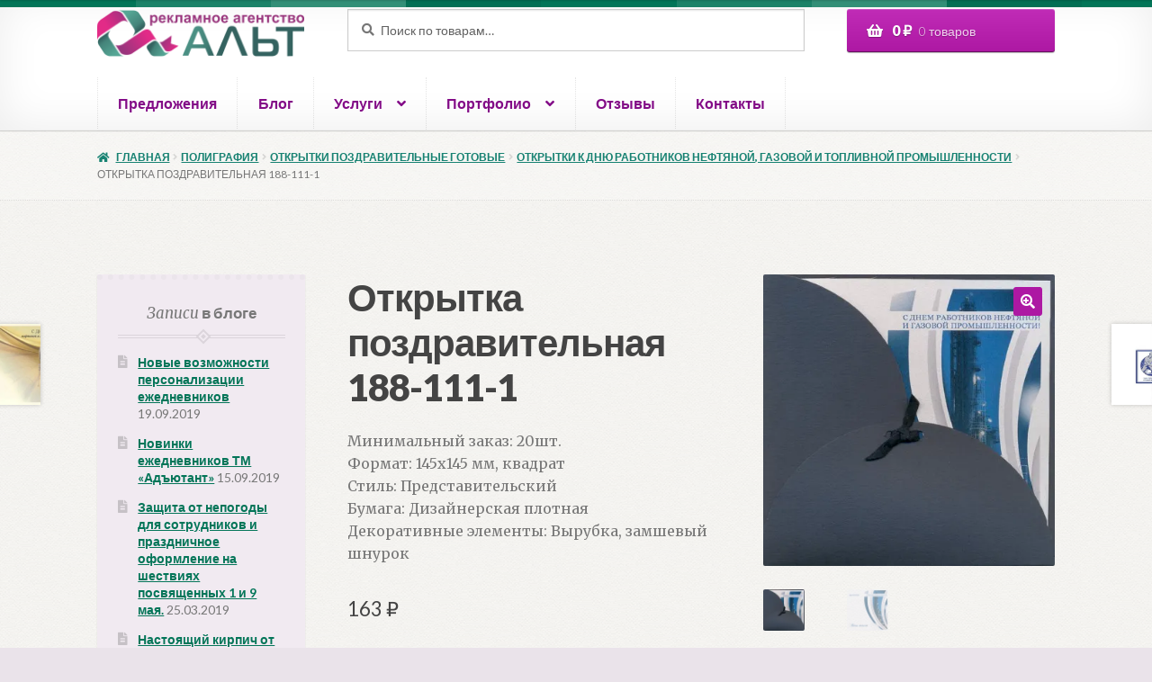

--- FILE ---
content_type: text/html; charset=UTF-8
request_url: http://alt86.ru/product/otkrytka-pozdravitelnaya-188-111-1
body_size: 97307
content:
<!doctype html>
<html lang="ru-RU">
<head>
<meta charset="UTF-8">
<meta name="viewport" content="width=device-width, initial-scale=1, maximum-scale=2.0">
<link rel="profile" href="http://gmpg.org/xfn/11">
<link rel="pingback" href="http://alt86.ru/xmlrpc.php">

<title>Открытка поздравительная 188-111-1 &#8212; АЛЬТ рекламное агенство</title>
<script>window._wca = window._wca || [];</script>
<link rel='dns-prefetch' href='//forms.amocrm.ru' />
<link rel='dns-prefetch' href='//stats.wp.com' />
<link rel='dns-prefetch' href='//secure.gravatar.com' />
<link rel='dns-prefetch' href='//fonts.googleapis.com' />
<link rel='dns-prefetch' href='//s.w.org' />
<link rel='dns-prefetch' href='//v0.wordpress.com' />
<link rel='dns-prefetch' href='//i0.wp.com' />
<link rel='dns-prefetch' href='//i1.wp.com' />
<link rel='dns-prefetch' href='//i2.wp.com' />
<link rel='dns-prefetch' href='//jetpack.wordpress.com' />
<link rel='dns-prefetch' href='//s0.wp.com' />
<link rel='dns-prefetch' href='//s1.wp.com' />
<link rel='dns-prefetch' href='//s2.wp.com' />
<link rel='dns-prefetch' href='//public-api.wordpress.com' />
<link rel='dns-prefetch' href='//0.gravatar.com' />
<link rel='dns-prefetch' href='//1.gravatar.com' />
<link rel='dns-prefetch' href='//2.gravatar.com' />
<link rel='dns-prefetch' href='//widgets.wp.com' />
<link rel="alternate" type="application/rss+xml" title="АЛЬТ рекламное агенство &raquo; Лента" href="http://alt86.ru/feed" />
<link rel="alternate" type="application/rss+xml" title="АЛЬТ рекламное агенство &raquo; Лента комментариев" href="http://alt86.ru/comments/feed" />
		<script>
			window._wpemojiSettings = {"baseUrl":"https:\/\/s.w.org\/images\/core\/emoji\/13.0.0\/72x72\/","ext":".png","svgUrl":"https:\/\/s.w.org\/images\/core\/emoji\/13.0.0\/svg\/","svgExt":".svg","source":{"concatemoji":"http:\/\/alt86.ru\/wp-includes\/js\/wp-emoji-release.min.js?ver=5.5.17"}};
			!function(e,a,t){var n,r,o,i=a.createElement("canvas"),p=i.getContext&&i.getContext("2d");function s(e,t){var a=String.fromCharCode;p.clearRect(0,0,i.width,i.height),p.fillText(a.apply(this,e),0,0);e=i.toDataURL();return p.clearRect(0,0,i.width,i.height),p.fillText(a.apply(this,t),0,0),e===i.toDataURL()}function c(e){var t=a.createElement("script");t.src=e,t.defer=t.type="text/javascript",a.getElementsByTagName("head")[0].appendChild(t)}for(o=Array("flag","emoji"),t.supports={everything:!0,everythingExceptFlag:!0},r=0;r<o.length;r++)t.supports[o[r]]=function(e){if(!p||!p.fillText)return!1;switch(p.textBaseline="top",p.font="600 32px Arial",e){case"flag":return s([127987,65039,8205,9895,65039],[127987,65039,8203,9895,65039])?!1:!s([55356,56826,55356,56819],[55356,56826,8203,55356,56819])&&!s([55356,57332,56128,56423,56128,56418,56128,56421,56128,56430,56128,56423,56128,56447],[55356,57332,8203,56128,56423,8203,56128,56418,8203,56128,56421,8203,56128,56430,8203,56128,56423,8203,56128,56447]);case"emoji":return!s([55357,56424,8205,55356,57212],[55357,56424,8203,55356,57212])}return!1}(o[r]),t.supports.everything=t.supports.everything&&t.supports[o[r]],"flag"!==o[r]&&(t.supports.everythingExceptFlag=t.supports.everythingExceptFlag&&t.supports[o[r]]);t.supports.everythingExceptFlag=t.supports.everythingExceptFlag&&!t.supports.flag,t.DOMReady=!1,t.readyCallback=function(){t.DOMReady=!0},t.supports.everything||(n=function(){t.readyCallback()},a.addEventListener?(a.addEventListener("DOMContentLoaded",n,!1),e.addEventListener("load",n,!1)):(e.attachEvent("onload",n),a.attachEvent("onreadystatechange",function(){"complete"===a.readyState&&t.readyCallback()})),(n=t.source||{}).concatemoji?c(n.concatemoji):n.wpemoji&&n.twemoji&&(c(n.twemoji),c(n.wpemoji)))}(window,document,window._wpemojiSettings);
		</script>
		<style>
img.wp-smiley,
img.emoji {
	display: inline !important;
	border: none !important;
	box-shadow: none !important;
	height: 1em !important;
	width: 1em !important;
	margin: 0 .07em !important;
	vertical-align: -0.1em !important;
	background: none !important;
	padding: 0 !important;
}
</style>
	<link rel='stylesheet' id='pt-cv-public-style-css'  href='http://alt86.ru/wp-content/plugins/content-views-query-and-display-post-page/public/assets/css/cv.css?ver=2.3.3.1' media='all' />
<link rel='stylesheet' id='wp-block-library-css'  href='http://alt86.ru/wp-includes/css/dist/block-library/style.min.css?ver=5.5.17' media='all' />
<style id='wp-block-library-inline-css'>
.has-text-align-justify{text-align:justify;}
</style>
<link rel='stylesheet' id='wp-block-library-theme-css'  href='http://alt86.ru/wp-includes/css/dist/block-library/theme.min.css?ver=5.5.17' media='all' />
<link rel='stylesheet' id='wc-block-vendors-style-css'  href='http://alt86.ru/wp-content/plugins/woocommerce/packages/woocommerce-blocks/build/vendors-style.css?ver=5.3.3' media='all' />
<link rel='stylesheet' id='wc-block-style-css'  href='http://alt86.ru/wp-content/plugins/woocommerce/packages/woocommerce-blocks/build/style.css?ver=5.3.3' media='all' />
<link rel='stylesheet' id='storefront-gutenberg-blocks-css'  href='http://alt86.ru/wp-content/themes/storefront/assets/css/base/gutenberg-blocks.css?ver=2.8.0' media='all' />
<style id='storefront-gutenberg-blocks-inline-css'>

				.wp-block-button__link:not(.has-text-color) {
					color: #ffffff;
				}

				.wp-block-button__link:not(.has-text-color):hover,
				.wp-block-button__link:not(.has-text-color):focus,
				.wp-block-button__link:not(.has-text-color):active {
					color: #ffffff;
				}

				.wp-block-button__link:not(.has-background) {
					background-color: #ad18a3;
				}

				.wp-block-button__link:not(.has-background):hover,
				.wp-block-button__link:not(.has-background):focus,
				.wp-block-button__link:not(.has-background):active {
					border-color: #94008a;
					background-color: #94008a;
				}

				.wp-block-quote footer,
				.wp-block-quote cite,
				.wp-block-quote__citation {
					color: #777777;
				}

				.wp-block-pullquote cite,
				.wp-block-pullquote footer,
				.wp-block-pullquote__citation {
					color: #777777;
				}

				.wp-block-image figcaption {
					color: #777777;
				}

				.wp-block-separator.is-style-dots::before {
					color: #444444;
				}

				.wp-block-file a.wp-block-file__button {
					color: #ffffff;
					background-color: #ad18a3;
					border-color: #ad18a3;
				}

				.wp-block-file a.wp-block-file__button:hover,
				.wp-block-file a.wp-block-file__button:focus,
				.wp-block-file a.wp-block-file__button:active {
					color: #ffffff;
					background-color: #94008a;
				}

				.wp-block-code,
				.wp-block-preformatted pre {
					color: #777777;
				}

				.wp-block-table:not( .has-background ):not( .is-style-stripes ) tbody tr:nth-child(2n) td {
					background-color: #e8e1e8;
				}

				.wp-block-cover .wp-block-cover__inner-container h1,
				.wp-block-cover .wp-block-cover__inner-container h2,
				.wp-block-cover .wp-block-cover__inner-container h3,
				.wp-block-cover .wp-block-cover__inner-container h4,
				.wp-block-cover .wp-block-cover__inner-container h5,
				.wp-block-cover .wp-block-cover__inner-container h6 {
					color: ;
				}
			
</style>
<link rel='stylesheet' id='photoswipe-css'  href='http://alt86.ru/wp-content/plugins/woocommerce/assets/css/photoswipe/photoswipe.min.css?ver=5.5.4' media='all' />
<link rel='stylesheet' id='photoswipe-default-skin-css'  href='http://alt86.ru/wp-content/plugins/woocommerce/assets/css/photoswipe/default-skin/default-skin.min.css?ver=5.5.4' media='all' />
<style id='woocommerce-inline-inline-css'>
.woocommerce form .form-row .required { visibility: visible; }
</style>
<link rel='stylesheet' id='storefront-style-css'  href='http://alt86.ru/wp-content/themes/storefront/style.css?ver=2.8.0' media='all' />
<style id='storefront-style-inline-css'>

			.main-navigation ul li a,
			.site-title a,
			ul.menu li a,
			.site-branding h1 a,
			button.menu-toggle,
			button.menu-toggle:hover,
			.handheld-navigation .dropdown-toggle {
				color: #830c87;
			}

			button.menu-toggle,
			button.menu-toggle:hover {
				border-color: #830c87;
			}

			.main-navigation ul li a:hover,
			.main-navigation ul li:hover > a,
			.site-title a:hover,
			.site-header ul.menu li.current-menu-item > a {
				color: #c44dc8;
			}

			table:not( .has-background ) th {
				background-color: #e3dce3;
			}

			table:not( .has-background ) tbody td {
				background-color: #e8e1e8;
			}

			table:not( .has-background ) tbody tr:nth-child(2n) td,
			fieldset,
			fieldset legend {
				background-color: #e6dfe6;
			}

			.site-header,
			.secondary-navigation ul ul,
			.main-navigation ul.menu > li.menu-item-has-children:after,
			.secondary-navigation ul.menu ul,
			.storefront-handheld-footer-bar,
			.storefront-handheld-footer-bar ul li > a,
			.storefront-handheld-footer-bar ul li.search .site-search,
			button.menu-toggle,
			button.menu-toggle:hover {
				background-color: #ffffff;
			}

			p.site-description,
			.site-header,
			.storefront-handheld-footer-bar {
				color: #444444;
			}

			button.menu-toggle:after,
			button.menu-toggle:before,
			button.menu-toggle span:before {
				background-color: #830c87;
			}

			h1, h2, h3, h4, h5, h6, .wc-block-grid__product-title {
				color: #444444;
			}

			.widget h1 {
				border-bottom-color: #444444;
			}

			body,
			.secondary-navigation a {
				color: #777777;
			}

			.widget-area .widget a,
			.hentry .entry-header .posted-on a,
			.hentry .entry-header .post-author a,
			.hentry .entry-header .post-comments a,
			.hentry .entry-header .byline a {
				color: #7c7c7c;
			}

			a {
				color: #037558;
			}

			a:focus,
			button:focus,
			.button.alt:focus,
			input:focus,
			textarea:focus,
			input[type="button"]:focus,
			input[type="reset"]:focus,
			input[type="submit"]:focus,
			input[type="email"]:focus,
			input[type="tel"]:focus,
			input[type="url"]:focus,
			input[type="password"]:focus,
			input[type="search"]:focus {
				outline-color: #037558;
			}

			button, input[type="button"], input[type="reset"], input[type="submit"], .button, .widget a.button {
				background-color: #ad18a3;
				border-color: #ad18a3;
				color: #ffffff;
			}

			button:hover, input[type="button"]:hover, input[type="reset"]:hover, input[type="submit"]:hover, .button:hover, .widget a.button:hover {
				background-color: #94008a;
				border-color: #94008a;
				color: #ffffff;
			}

			button.alt, input[type="button"].alt, input[type="reset"].alt, input[type="submit"].alt, .button.alt, .widget-area .widget a.button.alt {
				background-color: #178272;
				border-color: #178272;
				color: #ffffff;
			}

			button.alt:hover, input[type="button"].alt:hover, input[type="reset"].alt:hover, input[type="submit"].alt:hover, .button.alt:hover, .widget-area .widget a.button.alt:hover {
				background-color: #006959;
				border-color: #006959;
				color: #ffffff;
			}

			.pagination .page-numbers li .page-numbers.current {
				background-color: #d1cad1;
				color: #6d6d6d;
			}

			#comments .comment-list .comment-content .comment-text {
				background-color: #e3dce3;
			}

			.site-footer {
				background-color: #ffffff;
				color: #777777;
			}

			.site-footer a:not(.button):not(.components-button) {
				color: #657E21;
			}

			.site-footer .storefront-handheld-footer-bar a:not(.button):not(.components-button) {
				color: #830c87;
			}

			.site-footer h1, .site-footer h2, .site-footer h3, .site-footer h4, .site-footer h5, .site-footer h6, .site-footer .widget .widget-title, .site-footer .widget .widgettitle {
				color: #444444;
			}

			.page-template-template-homepage.has-post-thumbnail .type-page.has-post-thumbnail .entry-title {
				color: ;
			}

			.page-template-template-homepage.has-post-thumbnail .type-page.has-post-thumbnail .entry-content {
				color: ;
			}

			.wc-block-components-button:not(.is-link) {
				background-color: #178272;
				color: #ffffff;
			}

			.wc-block-components-button:not(.is-link):hover,
			.wc-block-components-button:not(.is-link):focus,
			.wc-block-components-button:not(.is-link):active {
				background-color: #006959;
				color: #ffffff;
			}

			.wc-block-components-button:not(.is-link):disabled {
				background-color: #178272;
				color: #ffffff;
			}

			.wc-block-cart__submit-container {
				background-color: #eae3ea;
			}

			.wc-block-cart__submit-container::before {
				color: rgba(199,192,199,0.5);
			}

			.wc-block-components-order-summary-item__quantity {
				background-color: #eae3ea;
				border-color: #777777;
				box-shadow: 0 0 0 2px #eae3ea;
				color: #777777;
			}

			@media screen and ( min-width: 768px ) {
				.secondary-navigation ul.menu a:hover {
					color: #5d5d5d;
				}

				.secondary-navigation ul.menu a {
					color: #444444;
				}

				.main-navigation ul.menu ul.sub-menu,
				.main-navigation ul.nav-menu ul.children {
					background-color: #f0f0f0;
				}

				.site-header {
					border-bottom-color: #f0f0f0;
				}
			}
</style>
<link rel='stylesheet' id='storefront-icons-css'  href='http://alt86.ru/wp-content/themes/storefront/assets/css/base/icons.css?ver=2.8.0' media='all' />
<link rel='stylesheet' id='storefront-fonts-css'  href='https://fonts.googleapis.com/css?family=Source+Sans+Pro%3A400%2C300%2C300italic%2C400italic%2C600%2C700%2C900&#038;subset=latin%2Clatin-ext&#038;ver=2.8.0' media='all' />
<link rel='stylesheet' id='storefront-jetpack-widgets-css'  href='http://alt86.ru/wp-content/themes/storefront/assets/css/jetpack/widgets.css?ver=2.8.0' media='all' />
<link rel='stylesheet' id='storefront-woocommerce-style-css'  href='http://alt86.ru/wp-content/themes/storefront/assets/css/woocommerce/woocommerce.css?ver=2.8.0' media='all' />
<style id='storefront-woocommerce-style-inline-css'>

			a.cart-contents,
			.site-header-cart .widget_shopping_cart a {
				color: #830c87;
			}

			a.cart-contents:hover,
			.site-header-cart .widget_shopping_cart a:hover,
			.site-header-cart:hover > li > a {
				color: #c44dc8;
			}

			table.cart td.product-remove,
			table.cart td.actions {
				border-top-color: #eae3ea;
			}

			.storefront-handheld-footer-bar ul li.cart .count {
				background-color: #830c87;
				color: #ffffff;
				border-color: #ffffff;
			}

			.woocommerce-tabs ul.tabs li.active a,
			ul.products li.product .price,
			.onsale,
			.wc-block-grid__product-onsale,
			.widget_search form:before,
			.widget_product_search form:before {
				color: #777777;
			}

			.woocommerce-breadcrumb a,
			a.woocommerce-review-link,
			.product_meta a {
				color: #7c7c7c;
			}

			.wc-block-grid__product-onsale,
			.onsale {
				border-color: #777777;
			}

			.star-rating span:before,
			.quantity .plus, .quantity .minus,
			p.stars a:hover:after,
			p.stars a:after,
			.star-rating span:before,
			#payment .payment_methods li input[type=radio]:first-child:checked+label:before {
				color: #037558;
			}

			.widget_price_filter .ui-slider .ui-slider-range,
			.widget_price_filter .ui-slider .ui-slider-handle {
				background-color: #037558;
			}

			.order_details {
				background-color: #e3dce3;
			}

			.order_details > li {
				border-bottom: 1px dotted #cec7ce;
			}

			.order_details:before,
			.order_details:after {
				background: -webkit-linear-gradient(transparent 0,transparent 0),-webkit-linear-gradient(135deg,#e3dce3 33.33%,transparent 33.33%),-webkit-linear-gradient(45deg,#e3dce3 33.33%,transparent 33.33%)
			}

			#order_review {
				background-color: #eae3ea;
			}

			#payment .payment_methods > li .payment_box,
			#payment .place-order {
				background-color: #e5dee5;
			}

			#payment .payment_methods > li:not(.woocommerce-notice) {
				background-color: #e0d9e0;
			}

			#payment .payment_methods > li:not(.woocommerce-notice):hover {
				background-color: #dbd4db;
			}

			.woocommerce-pagination .page-numbers li .page-numbers.current {
				background-color: #d1cad1;
				color: #6d6d6d;
			}

			.wc-block-grid__product-onsale,
			.onsale,
			.woocommerce-pagination .page-numbers li .page-numbers:not(.current) {
				color: #777777;
			}

			p.stars a:before,
			p.stars a:hover~a:before,
			p.stars.selected a.active~a:before {
				color: #777777;
			}

			p.stars.selected a.active:before,
			p.stars:hover a:before,
			p.stars.selected a:not(.active):before,
			p.stars.selected a.active:before {
				color: #037558;
			}

			.single-product div.product .woocommerce-product-gallery .woocommerce-product-gallery__trigger {
				background-color: #ad18a3;
				color: #ffffff;
			}

			.single-product div.product .woocommerce-product-gallery .woocommerce-product-gallery__trigger:hover {
				background-color: #94008a;
				border-color: #94008a;
				color: #ffffff;
			}

			.button.added_to_cart:focus,
			.button.wc-forward:focus {
				outline-color: #037558;
			}

			.added_to_cart,
			.site-header-cart .widget_shopping_cart a.button,
			.wc-block-grid__products .wc-block-grid__product .wp-block-button__link {
				background-color: #ad18a3;
				border-color: #ad18a3;
				color: #ffffff;
			}

			.added_to_cart:hover,
			.site-header-cart .widget_shopping_cart a.button:hover,
			.wc-block-grid__products .wc-block-grid__product .wp-block-button__link:hover {
				background-color: #94008a;
				border-color: #94008a;
				color: #ffffff;
			}

			.added_to_cart.alt, .added_to_cart, .widget a.button.checkout {
				background-color: #178272;
				border-color: #178272;
				color: #ffffff;
			}

			.added_to_cart.alt:hover, .added_to_cart:hover, .widget a.button.checkout:hover {
				background-color: #006959;
				border-color: #006959;
				color: #ffffff;
			}

			.button.loading {
				color: #ad18a3;
			}

			.button.loading:hover {
				background-color: #ad18a3;
			}

			.button.loading:after {
				color: #ffffff;
			}

			@media screen and ( min-width: 768px ) {
				.site-header-cart .widget_shopping_cart,
				.site-header .product_list_widget li .quantity {
					color: #444444;
				}

				.site-header-cart .widget_shopping_cart .buttons,
				.site-header-cart .widget_shopping_cart .total {
					background-color: #f5f5f5;
				}

				.site-header-cart .widget_shopping_cart {
					background-color: #f0f0f0;
				}
			}
				.storefront-product-pagination a {
					color: #777777;
					background-color: #eae3ea;
				}
				.storefront-sticky-add-to-cart {
					color: #777777;
					background-color: #eae3ea;
				}

				.storefront-sticky-add-to-cart a:not(.button) {
					color: #830c87;
				}
</style>
<link rel='stylesheet' id='storefront-child-style-css'  href='http://alt86.ru/wp-content/themes/bookshop/style.css?ver=1.0.16' media='all' />
<style id='storefront-child-style-inline-css'>

				.secondary-navigation ul.menu li a,
				.woocommerce-breadcrumb a,
				ul.products li.product .price,
				.star-rating span:before {
					color: #178272;
				}

				.site-header-cart .widget_shopping_cart, .main-navigation ul.menu ul.sub-menu, .main-navigation ul.nav-menu ul.children {
					background-color: #ffffff;
				}

				.star-rating:before {
					color: #777777;
				}

				.single-product div.product .summary .price,
				#reviews .commentlist li .review-meta strong,
				.main-navigation ul li.smm-active .widget h3.widget-title {
					color: #444444;
				}

				ul.products li.product h3,
				ul.products li.product .button,
				ul.products li.product .added_to_cart,
				.widget-area .widget a:not(.button) {
					color: #037558;
				}

				.main-navigation ul li .smm-mega-menu ul.products li.product a.button.add_to_cart_button,
				.main-navigation ul li .smm-mega-menu ul.products li.product a.added_to_cart,
				.main-navigation ul li .smm-mega-menu ul.products li.product a.button.add_to_cart_button:hover,
				.main-navigation ul li .smm-mega-menu ul.products li.product a.added_to_cart:hover,
				.main-navigation ul li .smm-mega-menu ul.products li.product a.button.product_type_grouped,
				.main-navigation ul li .smm-mega-menu ul.products li.product a.button.product_type_grouped:hover {
					color: #037558 !important;
					background-color: transparent !important;
				}

				.widget-area .widget a:hover,
				.main-navigation ul li a:hover,
				.main-navigation ul li:hover > a,
				.site-title a:hover, a.cart-contents:hover,
				.site-header-cart .widget_shopping_cart a:hover,
				.site-header-cart:hover > li > a,
				ul.menu li.current-menu-item > a {
					color: #004d30;
				}

				ul.products li.product .format,
				ul.products li.product .author,
				ul.products li.product .button:before,
				mark {
					color: #777777;
				}

				.onsale {
					background-color: #037558;
					color: #eae3ea;
				}

				.onsale:before {
					border-right-color: #037558;
				}

				.onsale:after {
					border-left-color: #037558;
				}

				.secondary-navigation ul.menu li a:hover {
					color: #3faa9a;
				}

				.site-header:before {
					background-color: #037558;
				}

				.button,
				button:not(.pswp__button),
				input[type=button],
				input[type=reset],
				input[type=submit],
				.site-header-cart .cart-contents {
					background: #ad18a3; /* Old browsers */
					background: -moz-linear-gradient(top, #c12cb7 0%, #ad18a3 100%); /* FF3.6-15 */
					background: -webkit-linear-gradient(top, #c12cb7 0%,#ad18a3 100%); /* Chrome10-25,Safari5.1-6 */
					background: linear-gradient(to bottom, #c12cb7 0%,#ad18a3 100%); /* W3C, IE10+, FF16+, Chrome26+, Opera12+, Safari7+ */
					filter: progid:DXImageTransform.Microsoft.gradient( startColorstr="#c12cb7", endColorstr="#ad18a3",GradientType=0 ); /* IE6-9 */
					color: #ffffff
				}

				.button:hover,
				button:not(.pswp__button):hover,
				input[type=button]:hover,
				input[type=reset]:hover,
				input[type=submit]:hover,
				.site-header-cart .cart-contents:hover {
					background: #ad18a3; /* Old browsers */
					background: -moz-linear-gradient(top, #ad18a3 0%, #8a0080 100%); /* FF3.6-15 */
					background: -webkit-linear-gradient(top, #ad18a3 0%,#8a0080 100%); /* Chrome10-25,Safari5.1-6 */
					background: linear-gradient(to bottom, #ad18a3 0%,#8a0080 100%); /* W3C, IE10+, FF16+, Chrome26+, Opera12+, Safari7+ */
					filter: progid:DXImageTransform.Microsoft.gradient( startColorstr="#ad18a3", endColorstr="#8a0080",GradientType=0 ); /* IE6-9 */
				}

				.button.alt,
				button.alt,
				input[type=button].alt,
				input[type=reset].alt,
				input[type=submit].alt {
					background: #178272; /* Old browsers */
					background: -moz-linear-gradient(top, #2b9686 0%, #178272 100%); /* FF3.6-15 */
					background: -webkit-linear-gradient(top, #2b9686 0%,#178272 100%); /* Chrome10-25,Safari5.1-6 */
					background: linear-gradient(to bottom, #2b9686 0%,#178272 100%); /* W3C, IE10+, FF16+, Chrome26+, Opera12+, Safari7+ */
					filter: progid:DXImageTransform.Microsoft.gradient( startColorstr="#2b9686", endColorstr="#178272",GradientType=0 ); /* IE6-9 */
					color: #ffffff
				}

				.button.alt:hover,
				button.alt:hover,
				input[type=button].alt:hover,
				input[type=reset].alt:hover,
				input[type=submit].alt:hover {
					background: #178272; /* Old browsers */
					background: -moz-linear-gradient(top, #178272 0%, #005f4f 100%); /* FF3.6-15 */
					background: -webkit-linear-gradient(top, #178272 0%,#005f4f 100%); /* Chrome10-25,Safari5.1-6 */
					background: linear-gradient(to bottom, #178272 0%,#005f4f 100%); /* W3C, IE10+, FF16+, Chrome26+, Opera12+, Safari7+ */
					filter: progid:DXImageTransform.Microsoft.gradient( startColorstr="#178272", endColorstr="#005f4f",GradientType=0 ); /* IE6-9 */
				}

				.site-header-cart .cart-contents:hover,
				.site-header-cart:hover .cart-contents,
				ul.menu li.current-menu-item > a.cart-contents {
					color: #ffffff
				}

				ul.menu li.current-menu-item > a,
				table th,
				#payment .payment_methods li label {
					color: #444444;
				}

				.main-navigation ul.nav-menu > li:hover > a,
				ul.menu li.current-menu-item > a:not(.cart-contents),
				.main-navigation ul.menu ul,
				.site-header-cart .widget_shopping_cart,
				.smm-mega-menu {
					background: #ffffff;
				}

				.main-navigation ul li.smm-active li:hover a {
					color: #830c87 !important;
				}

				.widget-area .widget,
				table,
				.woocommerce-tabs ul.tabs,
				.storefront-sorting,
				#order_review_heading,
				#order_review {
					background: #f1eaf1;
				}

				.widget-area .widget.widget_shopping_cart {
					background: #f4edf4;
				}

				.widget-area .widget .widget-title, .widget-area .widget .widgettitle,
				.site-main .storefront-product-section .section-title {
					border-bottom-color: #dbd4db;
				}

				.widget-area .widget .widget-title:after, .widget-area .widget .widgettitle:after {
					background-color: #dbd4db;
					border: 2px solid #f1eaf1;
					box-shadow: 0 0 0 2px #dbd4db;
				}

				.site-main .storefront-product-section .section-title:after {
					background-color: #dbd4db;
					border: 2px solid #eae3ea;
					box-shadow: 0 0 0 2px #dbd4db;
				}
</style>
<link rel='stylesheet' id='bookshop-fonts-css'  href='https://fonts.googleapis.com/css?family=Merriweather%3A400%2C400italic%2C700%7CLato%3A300%2C400%2C400italic%2C700%2C700italic%2C900&#038;subset=latin%2Clatin-ext' media='all' />
<link rel='stylesheet' id='jetpack_css-css'  href='http://alt86.ru/wp-content/plugins/jetpack/css/jetpack.css?ver=9.4.4' media='all' />
<script src='https://forms.amocrm.ru/forms/assets/js/ga_utm_cookies.js?ver=5.5.17' id='utm_cookies-js'></script>
<script src='http://alt86.ru/wp-includes/js/jquery/jquery.js?ver=1.12.4-wp' id='jquery-core-js'></script>
<script id='jetpack_related-posts-js-extra'>
var related_posts_js_options = {"post_heading":"h4"};
</script>
<script src='http://alt86.ru/wp-content/plugins/jetpack/_inc/build/related-posts/related-posts.min.js?ver=20201207' id='jetpack_related-posts-js'></script>
<script defer src='https://stats.wp.com/s-202603.js' id='woocommerce-analytics-js'></script>
<link rel="https://api.w.org/" href="http://alt86.ru/wp-json/" /><link rel="alternate" type="application/json" href="http://alt86.ru/wp-json/wp/v2/product/2589" /><link rel="EditURI" type="application/rsd+xml" title="RSD" href="http://alt86.ru/xmlrpc.php?rsd" />
<link rel="wlwmanifest" type="application/wlwmanifest+xml" href="http://alt86.ru/wp-includes/wlwmanifest.xml" /> 
<meta name="generator" content="WordPress 5.5.17" />
<meta name="generator" content="WooCommerce 5.5.4" />
<link rel="canonical" href="http://alt86.ru/product/otkrytka-pozdravitelnaya-188-111-1" />
<link rel="alternate" type="application/json+oembed" href="http://alt86.ru/wp-json/oembed/1.0/embed?url=http%3A%2F%2Falt86.ru%2Fproduct%2Fotkrytka-pozdravitelnaya-188-111-1" />
<link rel="alternate" type="text/xml+oembed" href="http://alt86.ru/wp-json/oembed/1.0/embed?url=http%3A%2F%2Falt86.ru%2Fproduct%2Fotkrytka-pozdravitelnaya-188-111-1&#038;format=xml" />
<style type='text/css'>img#wpstats{display:none}</style>	<noscript><style>.woocommerce-product-gallery{ opacity: 1 !important; }</style></noscript>
	
<!-- Facebook Pixel Code -->
<script type='text/javascript'>
!function(f,b,e,v,n,t,s){if(f.fbq)return;n=f.fbq=function(){n.callMethod?
n.callMethod.apply(n,arguments):n.queue.push(arguments)};if(!f._fbq)f._fbq=n;
n.push=n;n.loaded=!0;n.version='2.0';n.queue=[];t=b.createElement(e);t.async=!0;
t.src=v;s=b.getElementsByTagName(e)[0];s.parentNode.insertBefore(t,s)}(window,
document,'script','https://connect.facebook.net/en_US/fbevents.js');
</script>
<!-- End Facebook Pixel Code -->
<script type='text/javascript'>
  fbq('init', '1355405174594667', {}, {
    "agent": "wordpress-5.5.17-2.2.1"
});
</script><script type='text/javascript'>
  fbq('track', 'PageView', []);
</script>
<!-- Facebook Pixel Code -->
<noscript>
<img height="1" width="1" style="display:none" alt="fbpx"
src="https://www.facebook.com/tr?id=1355405174594667&ev=PageView&noscript=1" />
</noscript>
<!-- End Facebook Pixel Code -->
<style id="custom-background-css">
body.custom-background { background-color: #eae3ea; background-image: url("http://alt86.ru/wp-content/themes/bookshop/assets/images/paper.png"); background-position: left top; background-size: auto; background-repeat: repeat; background-attachment: fixed; }
</style>
	
<!-- Jetpack Open Graph Tags -->
<meta property="og:type" content="article" />
<meta property="og:title" content="Открытка поздравительная 188-111-1" />
<meta property="og:url" content="http://alt86.ru/product/otkrytka-pozdravitelnaya-188-111-1" />
<meta property="og:description" content="Минимальный заказ: 20шт. Формат: 145х145 мм, квадрат Стиль: Представительский Бумага: Дизайнерская плотная Декоративные элементы: Вырубка, замшевый шнурок…" />
<meta property="article:published_time" content="2018-06-06T12:05:18+00:00" />
<meta property="article:modified_time" content="2018-06-06T12:53:30+00:00" />
<meta property="og:site_name" content="АЛЬТ рекламное агенство" />
<meta property="og:image" content="https://i1.wp.com/alt86.ru/wp-content/uploads/2018/06/188-111ng_blue.jpg?fit=411%2C411" />
<meta property="og:image:width" content="411" />
<meta property="og:image:height" content="411" />
<meta property="og:locale" content="ru_RU" />
<meta name="twitter:text:title" content="Открытка поздравительная 188-111-1" />
<meta name="twitter:image" content="https://i1.wp.com/alt86.ru/wp-content/uploads/2018/06/188-111ng_blue.jpg?fit=411%2C411&#038;w=640" />
<meta name="twitter:card" content="summary_large_image" />

<!-- End Jetpack Open Graph Tags -->
<link rel="icon" href="https://i2.wp.com/alt86.ru/wp-content/uploads/2018/04/cropped-logo_512h512-2.png?fit=32%2C32" sizes="32x32" />
<link rel="icon" href="https://i2.wp.com/alt86.ru/wp-content/uploads/2018/04/cropped-logo_512h512-2.png?fit=192%2C192" sizes="192x192" />
<link rel="apple-touch-icon" href="https://i2.wp.com/alt86.ru/wp-content/uploads/2018/04/cropped-logo_512h512-2.png?fit=180%2C180" />
<meta name="msapplication-TileImage" content="https://i2.wp.com/alt86.ru/wp-content/uploads/2018/04/cropped-logo_512h512-2.png?fit=270%2C270" />
			<style type="text/css" id="wp-custom-css">
				

/** Start Block Kit CSS: 105-3-0fb64e69c49a8e10692d28840c54ef95 **/

.envato-kit-102-phone-overlay {
	position: absolute !important;
	display: block !important;
	top: 0%;
	left: 0%;
	right: 0%;
	margin: auto;
	z-index: 1;
}

/** End Block Kit CSS: 105-3-0fb64e69c49a8e10692d28840c54ef95 **/



/** Start Block Kit CSS: 71-3-d415519effd9e11f35d2438c58ea7ebf **/

.envato-block__preview{overflow: visible;}

/** End Block Kit CSS: 71-3-d415519effd9e11f35d2438c58ea7ebf **/



/** Start Block Kit CSS: 72-3-34d2cc762876498c8f6be5405a48e6e2 **/

.envato-block__preview{overflow: visible;}

/*Kit 69 Custom Styling for buttons */
.envato-kit-69-slide-btn .elementor-button,
.envato-kit-69-cta-btn .elementor-button,
.envato-kit-69-flip-btn .elementor-button{
	border-left: 0px !important;
	border-bottom: 0px !important;
	border-right: 0px !important;
	padding: 15px 0 0 !important;
}
.envato-kit-69-slide-btn .elementor-slide-button:hover,
.envato-kit-69-cta-btn .elementor-button:hover,
.envato-kit-69-flip-btn .elementor-button:hover{
	margin-bottom: 20px;
}
.envato-kit-69-menu .elementor-nav-menu--main a:hover{
	margin-top: -7px;
	padding-top: 4px;
	border-bottom: 1px solid #FFF;
}
/* Fix menu dropdown width */
.envato-kit-69-menu .elementor-nav-menu--dropdown{
	width: 100% !important;
}

/** End Block Kit CSS: 72-3-34d2cc762876498c8f6be5405a48e6e2 **/

			</style>
		<!-- WooCommerce Google Analytics Integration -->
		<script type='text/javascript'>
			var gaProperty = 'UA-101494639-1';
			var disableStr = 'ga-disable-' + gaProperty;
			if ( document.cookie.indexOf( disableStr + '=true' ) > -1 ) {
				window[disableStr] = true;
			}
			function gaOptout() {
				document.cookie = disableStr + '=true; expires=Thu, 31 Dec 2099 23:59:59 UTC; path=/';
				window[disableStr] = true;
			}
		</script>
		<script type='text/javascript'>(function(i,s,o,g,r,a,m){i['GoogleAnalyticsObject']=r;i[r]=i[r]||function(){
		(i[r].q=i[r].q||[]).push(arguments)},i[r].l=1*new Date();a=s.createElement(o),
		m=s.getElementsByTagName(o)[0];a.async=1;a.src=g;m.parentNode.insertBefore(a,m)
		})(window,document,'script', '//www.google-analytics.com/analytics.js','ga');ga( 'create', 'UA-101494639-1', 'auto' );ga( 'set', 'anonymizeIp', true );
		ga( 'set', 'dimension1', 'no' );
ga( 'require', 'ec' );</script>
		<!-- /WooCommerce Google Analytics Integration --></head>

<body class="product-template-default single single-product postid-2589 custom-background wp-custom-logo wp-embed-responsive theme-storefront woocommerce woocommerce-page woocommerce-no-js storefront-2-3 storefront-align-wide left-sidebar woocommerce-active elementor-default elementor-kit-3668">



<div id="page" class="hfeed site">
	
	<header id="masthead" class="site-header" role="banner" style="">

		<div class="col-full">		<a class="skip-link screen-reader-text" href="#site-navigation">Перейти к навигации</a>
		<a class="skip-link screen-reader-text" href="#content">Перейти к содержимому</a>
				<div class="site-branding">
			<a href="http://alt86.ru/" class="custom-logo-link" rel="home"><img width="470" height="110" src="https://i0.wp.com/alt86.ru/wp-content/uploads/2018/04/logo_470h110.png?fit=470%2C110" class="custom-logo" alt="АЛЬТ рекламное агенство Сургут ХМАО Югра сувениры с логотипом, корпоративные подарки, полиграфия" srcset="https://i0.wp.com/alt86.ru/wp-content/uploads/2018/04/logo_470h110.png?w=470 470w, https://i0.wp.com/alt86.ru/wp-content/uploads/2018/04/logo_470h110.png?resize=150%2C35 150w, https://i0.wp.com/alt86.ru/wp-content/uploads/2018/04/logo_470h110.png?resize=300%2C70 300w, https://i0.wp.com/alt86.ru/wp-content/uploads/2018/04/logo_470h110.png?resize=438%2C103 438w" sizes="(max-width: 470px) 100vw, 470px" data-attachment-id="2378" data-permalink="http://alt86.ru/?attachment_id=2378" data-orig-file="https://i0.wp.com/alt86.ru/wp-content/uploads/2018/04/logo_470h110.png?fit=470%2C110" data-orig-size="470,110" data-comments-opened="0" data-image-meta="{&quot;aperture&quot;:&quot;0&quot;,&quot;credit&quot;:&quot;&quot;,&quot;camera&quot;:&quot;&quot;,&quot;caption&quot;:&quot;&quot;,&quot;created_timestamp&quot;:&quot;0&quot;,&quot;copyright&quot;:&quot;&quot;,&quot;focal_length&quot;:&quot;0&quot;,&quot;iso&quot;:&quot;0&quot;,&quot;shutter_speed&quot;:&quot;0&quot;,&quot;title&quot;:&quot;&quot;,&quot;orientation&quot;:&quot;0&quot;}" data-image-title="лого_470х110" data-image-description="" data-medium-file="https://i0.wp.com/alt86.ru/wp-content/uploads/2018/04/logo_470h110.png?fit=300%2C70" data-large-file="https://i0.wp.com/alt86.ru/wp-content/uploads/2018/04/logo_470h110.png?fit=470%2C110" /></a>		</div>
					<div class="site-search">
				<div class="widget woocommerce widget_product_search"><form role="search" method="get" class="woocommerce-product-search" action="http://alt86.ru/">
	<label class="screen-reader-text" for="woocommerce-product-search-field-0">Искать:</label>
	<input type="search" id="woocommerce-product-search-field-0" class="search-field" placeholder="Поиск по товарам&hellip;" value="" name="s" />
	<button type="submit" value="Поиск">Поиск</button>
	<input type="hidden" name="post_type" value="product" />
</form>
</div>			</div>
					<ul id="site-header-cart" class="site-header-cart menu">
			<li class="">
							<a class="cart-contents" href="http://alt86.ru/cart" title="Посмотреть вашу корзину">
								<span class="woocommerce-Price-amount amount">0&nbsp;<span class="woocommerce-Price-currencySymbol">&#8381;</span></span> <span class="count">0 товаров</span>
			</a>
					</li>
			<li>
				<div class="widget woocommerce widget_shopping_cart"><div class="widget_shopping_cart_content"></div></div>			</li>
		</ul>
			<section class="bookshop-primary-navigation">		<nav id="site-navigation" class="main-navigation" role="navigation" aria-label="Основное меню">
		<button class="menu-toggle" aria-controls="site-navigation" aria-expanded="false"><span>Меню</span></button>
			<div class="primary-navigation"><ul id="menu-landing-menu" class="menu"><li id="menu-item-869" class="menu-item menu-item-type-taxonomy menu-item-object-category menu-item-869"><a href="http://alt86.ru/topic/offer">Предложения</a></li>
<li id="menu-item-2952" class="menu-item menu-item-type-taxonomy menu-item-object-category menu-item-2952"><a href="http://alt86.ru/topic/novosti">Блог</a></li>
<li id="menu-item-2912" class="menu-item menu-item-type-post_type menu-item-object-page menu-item-home menu-item-has-children menu-item-2912"><a href="http://alt86.ru/">Услуги</a>
<ul class="sub-menu">
	<li id="menu-item-2915" class="menu-item menu-item-type-post_type menu-item-object-page menu-item-2915"><a href="http://alt86.ru/about/print-services">Производство полиграфической продукции</a></li>
	<li id="menu-item-2914" class="menu-item menu-item-type-post_type menu-item-object-page menu-item-2914"><a href="http://alt86.ru/about/izgotovlenie-nagrad">Разработака дизайна и изготовление подарков и наград</a></li>
	<li id="menu-item-2916" class="menu-item menu-item-type-post_type menu-item-object-page menu-item-2916"><a href="http://alt86.ru/about/promo-merchandise-services">Поставка рекламно-сувенирной продукции</a></li>
	<li id="menu-item-2919" class="menu-item menu-item-type-post_type menu-item-object-page menu-item-2919"><a href="http://alt86.ru/about/firmennye-aksessuary">Изготовление аксессуаров с корпоративной символикой</a></li>
	<li id="menu-item-2917" class="menu-item menu-item-type-post_type menu-item-object-page menu-item-2917"><a href="http://alt86.ru/about/bulk-advertising-service">Комплексное рекламное обслуживание предприятий</a></li>
	<li id="menu-item-2913" class="menu-item menu-item-type-post_type menu-item-object-page menu-item-2913"><a href="http://alt86.ru/about/indoor-outdoor-decorations">Внутреннее и наружное и оформление помещений</a></li>
</ul>
</li>
<li id="menu-item-2920" class="menu-item menu-item-type-custom menu-item-object-custom menu-item-has-children menu-item-2920"><a href="http://alt86.ru/cases">Портфолио</a>
<ul class="sub-menu">
	<li id="menu-item-2924" class="menu-item menu-item-type-taxonomy menu-item-object-jetpack-portfolio-type menu-item-2924"><a href="http://alt86.ru/archives/project-type/print-services">Полиграфическая продукция</a></li>
	<li id="menu-item-2922" class="menu-item menu-item-type-taxonomy menu-item-object-jetpack-portfolio-type menu-item-2922"><a href="http://alt86.ru/archives/project-type/podarki-pod-zakaz">Подарки и награды</a></li>
	<li id="menu-item-2921" class="menu-item menu-item-type-taxonomy menu-item-object-jetpack-portfolio-type menu-item-2921"><a href="http://alt86.ru/archives/project-type/promo-merchandise-services">Рекламно-сувенирная продукция</a></li>
	<li id="menu-item-2923" class="menu-item menu-item-type-taxonomy menu-item-object-jetpack-portfolio-type menu-item-2923"><a href="http://alt86.ru/archives/project-type/bulk-advertising-service">Комплексное рекламное обслуживание предприятий</a></li>
	<li id="menu-item-2925" class="menu-item menu-item-type-taxonomy menu-item-object-jetpack-portfolio-type menu-item-2925"><a href="http://alt86.ru/archives/project-type/firmennye-aksessuary">Аксессуары с корпоративной символикой</a></li>
	<li id="menu-item-2926" class="menu-item menu-item-type-taxonomy menu-item-object-jetpack-portfolio-type menu-item-2926"><a href="http://alt86.ru/archives/project-type/indoor-outdoor-decorations">Внутреннее и наружное и оформление помещений</a></li>
</ul>
</li>
<li id="menu-item-805" class="menu-item menu-item-type-post_type_archive menu-item-object-jetpack-testimonial menu-item-805"><a href="http://alt86.ru/testimonial">Отзывы</a></li>
<li id="menu-item-313" class="menu-item menu-item-type-post_type menu-item-object-page menu-item-313"><a href="http://alt86.ru/contacts">Контакты</a></li>
</ul></div><div class="handheld-navigation"><ul id="menu-landing-menu-1" class="menu"><li class="menu-item menu-item-type-taxonomy menu-item-object-category menu-item-869"><a href="http://alt86.ru/topic/offer">Предложения</a></li>
<li class="menu-item menu-item-type-taxonomy menu-item-object-category menu-item-2952"><a href="http://alt86.ru/topic/novosti">Блог</a></li>
<li class="menu-item menu-item-type-post_type menu-item-object-page menu-item-home menu-item-has-children menu-item-2912"><a href="http://alt86.ru/">Услуги</a>
<ul class="sub-menu">
	<li class="menu-item menu-item-type-post_type menu-item-object-page menu-item-2915"><a href="http://alt86.ru/about/print-services">Производство полиграфической продукции</a></li>
	<li class="menu-item menu-item-type-post_type menu-item-object-page menu-item-2914"><a href="http://alt86.ru/about/izgotovlenie-nagrad">Разработака дизайна и изготовление подарков и наград</a></li>
	<li class="menu-item menu-item-type-post_type menu-item-object-page menu-item-2916"><a href="http://alt86.ru/about/promo-merchandise-services">Поставка рекламно-сувенирной продукции</a></li>
	<li class="menu-item menu-item-type-post_type menu-item-object-page menu-item-2919"><a href="http://alt86.ru/about/firmennye-aksessuary">Изготовление аксессуаров с корпоративной символикой</a></li>
	<li class="menu-item menu-item-type-post_type menu-item-object-page menu-item-2917"><a href="http://alt86.ru/about/bulk-advertising-service">Комплексное рекламное обслуживание предприятий</a></li>
	<li class="menu-item menu-item-type-post_type menu-item-object-page menu-item-2913"><a href="http://alt86.ru/about/indoor-outdoor-decorations">Внутреннее и наружное и оформление помещений</a></li>
</ul>
</li>
<li class="menu-item menu-item-type-custom menu-item-object-custom menu-item-has-children menu-item-2920"><a href="http://alt86.ru/cases">Портфолио</a>
<ul class="sub-menu">
	<li class="menu-item menu-item-type-taxonomy menu-item-object-jetpack-portfolio-type menu-item-2924"><a href="http://alt86.ru/archives/project-type/print-services">Полиграфическая продукция</a></li>
	<li class="menu-item menu-item-type-taxonomy menu-item-object-jetpack-portfolio-type menu-item-2922"><a href="http://alt86.ru/archives/project-type/podarki-pod-zakaz">Подарки и награды</a></li>
	<li class="menu-item menu-item-type-taxonomy menu-item-object-jetpack-portfolio-type menu-item-2921"><a href="http://alt86.ru/archives/project-type/promo-merchandise-services">Рекламно-сувенирная продукция</a></li>
	<li class="menu-item menu-item-type-taxonomy menu-item-object-jetpack-portfolio-type menu-item-2923"><a href="http://alt86.ru/archives/project-type/bulk-advertising-service">Комплексное рекламное обслуживание предприятий</a></li>
	<li class="menu-item menu-item-type-taxonomy menu-item-object-jetpack-portfolio-type menu-item-2925"><a href="http://alt86.ru/archives/project-type/firmennye-aksessuary">Аксессуары с корпоративной символикой</a></li>
	<li class="menu-item menu-item-type-taxonomy menu-item-object-jetpack-portfolio-type menu-item-2926"><a href="http://alt86.ru/archives/project-type/indoor-outdoor-decorations">Внутреннее и наружное и оформление помещений</a></li>
</ul>
</li>
<li class="menu-item menu-item-type-post_type_archive menu-item-object-jetpack-testimonial menu-item-805"><a href="http://alt86.ru/testimonial">Отзывы</a></li>
<li class="menu-item menu-item-type-post_type menu-item-object-page menu-item-313"><a href="http://alt86.ru/contacts">Контакты</a></li>
</ul></div>		</nav><!-- #site-navigation -->
		</section></div>
	</header><!-- #masthead -->

	<div class="storefront-breadcrumb"><div class="col-full"><nav class="woocommerce-breadcrumb"><a href="http://alt86.ru">Главная</a><span class="breadcrumb-separator"> / </span><a href="http://alt86.ru/product-category/poligrafiya">Полиграфия</a><span class="breadcrumb-separator"> / </span><a href="http://alt86.ru/product-category/poligrafiya/greeting-cards">Открытки поздравительные готовые</a><span class="breadcrumb-separator"> / </span><a href="http://alt86.ru/product-category/poligrafiya/greeting-cards/greeting-cards-oil-gas">Открытки к Дню работников нефтяной, газовой и топливной промышленности</a><span class="breadcrumb-separator"> / </span>Открытка поздравительная 188-111-1</nav></div></div>
	<div id="content" class="site-content" tabindex="-1">
		<div class="col-full">

		<div class="woocommerce"></div>
			<div id="primary" class="content-area">
			<main id="main" class="site-main" role="main">
		
					
			<div class="woocommerce-notices-wrapper"></div><div id="product-2589" class="product type-product post-2589 status-publish first instock product_cat-greeting-cards-oil-gas has-post-thumbnail shipping-taxable purchasable product-type-simple">

	<div class="woocommerce-product-gallery woocommerce-product-gallery--with-images woocommerce-product-gallery--columns-4 images" data-columns="4" style="opacity: 0; transition: opacity .25s ease-in-out;">
	<figure class="woocommerce-product-gallery__wrapper">
		<div data-thumb="https://i1.wp.com/alt86.ru/wp-content/uploads/2018/06/188-111ng_blue.jpg?fit=100%2C100" data-thumb-alt="" class="woocommerce-product-gallery__image"><a href="https://i1.wp.com/alt86.ru/wp-content/uploads/2018/06/188-111ng_blue.jpg?fit=411%2C411"><img width="411" height="411" src="https://i1.wp.com/alt86.ru/wp-content/uploads/2018/06/188-111ng_blue.jpg?fit=411%2C411" class="wp-post-image" alt="" loading="lazy" title="188-111ng_blue.jpg" data-caption="" data-src="https://i1.wp.com/alt86.ru/wp-content/uploads/2018/06/188-111ng_blue.jpg?fit=411%2C411" data-large_image="https://i1.wp.com/alt86.ru/wp-content/uploads/2018/06/188-111ng_blue.jpg?fit=411%2C411" data-large_image_width="411" data-large_image_height="411" srcset="https://i1.wp.com/alt86.ru/wp-content/uploads/2018/06/188-111ng_blue.jpg?w=411 411w, https://i1.wp.com/alt86.ru/wp-content/uploads/2018/06/188-111ng_blue.jpg?resize=150%2C150 150w, https://i1.wp.com/alt86.ru/wp-content/uploads/2018/06/188-111ng_blue.jpg?resize=300%2C300 300w, https://i1.wp.com/alt86.ru/wp-content/uploads/2018/06/188-111ng_blue.jpg?resize=231%2C231 231w, https://i1.wp.com/alt86.ru/wp-content/uploads/2018/06/188-111ng_blue.jpg?resize=100%2C100 100w, https://i1.wp.com/alt86.ru/wp-content/uploads/2018/06/188-111ng_blue.jpg?resize=50%2C50 50w" sizes="(max-width: 411px) 100vw, 411px" data-attachment-id="2587" data-permalink="http://alt86.ru/about/188-111ng_blue-jpg" data-orig-file="https://i1.wp.com/alt86.ru/wp-content/uploads/2018/06/188-111ng_blue.jpg?fit=411%2C411" data-orig-size="411,411" data-comments-opened="0" data-image-meta="{&quot;aperture&quot;:&quot;0&quot;,&quot;credit&quot;:&quot;&quot;,&quot;camera&quot;:&quot;&quot;,&quot;caption&quot;:&quot;&quot;,&quot;created_timestamp&quot;:&quot;0&quot;,&quot;copyright&quot;:&quot;&quot;,&quot;focal_length&quot;:&quot;0&quot;,&quot;iso&quot;:&quot;0&quot;,&quot;shutter_speed&quot;:&quot;0&quot;,&quot;title&quot;:&quot;&quot;,&quot;orientation&quot;:&quot;0&quot;}" data-image-title="188-111ng_blue.jpg" data-image-description="" data-medium-file="https://i1.wp.com/alt86.ru/wp-content/uploads/2018/06/188-111ng_blue.jpg?fit=300%2C300" data-large-file="https://i1.wp.com/alt86.ru/wp-content/uploads/2018/06/188-111ng_blue.jpg?fit=411%2C411" /></a></div><div data-thumb="https://i1.wp.com/alt86.ru/wp-content/uploads/2018/06/188-111ng_blue_vk.jpg?fit=100%2C100" data-thumb-alt="" class="woocommerce-product-gallery__image"><a href="https://i1.wp.com/alt86.ru/wp-content/uploads/2018/06/188-111ng_blue_vk.jpg?fit=397%2C397"><img width="397" height="397" src="https://i1.wp.com/alt86.ru/wp-content/uploads/2018/06/188-111ng_blue_vk.jpg?fit=397%2C397" class="" alt="" loading="lazy" title="188-111ng_blue_vk.jpg" data-caption="" data-src="https://i1.wp.com/alt86.ru/wp-content/uploads/2018/06/188-111ng_blue_vk.jpg?fit=397%2C397" data-large_image="https://i1.wp.com/alt86.ru/wp-content/uploads/2018/06/188-111ng_blue_vk.jpg?fit=397%2C397" data-large_image_width="397" data-large_image_height="397" srcset="https://i1.wp.com/alt86.ru/wp-content/uploads/2018/06/188-111ng_blue_vk.jpg?w=397 397w, https://i1.wp.com/alt86.ru/wp-content/uploads/2018/06/188-111ng_blue_vk.jpg?resize=150%2C150 150w, https://i1.wp.com/alt86.ru/wp-content/uploads/2018/06/188-111ng_blue_vk.jpg?resize=300%2C300 300w, https://i1.wp.com/alt86.ru/wp-content/uploads/2018/06/188-111ng_blue_vk.jpg?resize=231%2C231 231w, https://i1.wp.com/alt86.ru/wp-content/uploads/2018/06/188-111ng_blue_vk.jpg?resize=100%2C100 100w, https://i1.wp.com/alt86.ru/wp-content/uploads/2018/06/188-111ng_blue_vk.jpg?resize=50%2C50 50w" sizes="(max-width: 397px) 100vw, 397px" data-attachment-id="2588" data-permalink="http://alt86.ru/about/188-111ng_blue_vk-jpg" data-orig-file="https://i1.wp.com/alt86.ru/wp-content/uploads/2018/06/188-111ng_blue_vk.jpg?fit=397%2C397" data-orig-size="397,397" data-comments-opened="0" data-image-meta="{&quot;aperture&quot;:&quot;0&quot;,&quot;credit&quot;:&quot;&quot;,&quot;camera&quot;:&quot;&quot;,&quot;caption&quot;:&quot;&quot;,&quot;created_timestamp&quot;:&quot;0&quot;,&quot;copyright&quot;:&quot;&quot;,&quot;focal_length&quot;:&quot;0&quot;,&quot;iso&quot;:&quot;0&quot;,&quot;shutter_speed&quot;:&quot;0&quot;,&quot;title&quot;:&quot;&quot;,&quot;orientation&quot;:&quot;0&quot;}" data-image-title="188-111ng_blue_vk.jpg" data-image-description="" data-medium-file="https://i1.wp.com/alt86.ru/wp-content/uploads/2018/06/188-111ng_blue_vk.jpg?fit=300%2C300" data-large-file="https://i1.wp.com/alt86.ru/wp-content/uploads/2018/06/188-111ng_blue_vk.jpg?fit=397%2C397" /></a></div>	</figure>
</div>

	<div class="summary entry-summary">
		<h1 class="product_title entry-title">Открытка поздравительная 188-111-1</h1><div class="woocommerce-product-details__short-description">
	<p>Минимальный заказ: 20шт.<br />
Формат: 145х145 мм, квадрат<br />
Стиль: Представительский<br />
Бумага: Дизайнерская плотная<br />
Декоративные элементы: Вырубка, замшевый шнурок</p>
</div>
<p class="price"><span class="woocommerce-Price-amount amount"><bdi>163&nbsp;<span class="woocommerce-Price-currencySymbol">&#8381;</span></bdi></span></p>
<p class="stock in-stock">В наличии</p>

	
	<form class="cart" action="http://alt86.ru/product/otkrytka-pozdravitelnaya-188-111-1" method="post" enctype='multipart/form-data'>
		
			<div class="quantity">
				<label class="screen-reader-text" for="quantity_696d5c1267555">Количество Открытка поздравительная 188-111-1</label>
		<input
			type="number"
			id="quantity_696d5c1267555"
			class="input-text qty text"
			step="1"
			min="1"
			max="1014"
			name="quantity"
			value="1"
			title="Кол-во"
			size="4"
			placeholder=""
			inputmode="numeric" />
			</div>
	
		<button type="submit" name="add-to-cart" value="2589" class="single_add_to_cart_button button alt">В корзину</button>

			</form>

	
<div class="product_meta">

	
	
		<span class="sku_wrapper">Артикул: <span class="sku">188-111-1</span></span>

	
	<span class="posted_in">Категория: <a href="http://alt86.ru/product-category/poligrafiya/greeting-cards/greeting-cards-oil-gas" rel="tag">Открытки к Дню работников нефтяной, газовой и топливной промышленности</a></span>
	
	
</div>
	</div>

	
	<div class="woocommerce-tabs wc-tabs-wrapper">
		<ul class="tabs wc-tabs" role="tablist">
							<li class="description_tab" id="tab-title-description" role="tab" aria-controls="tab-description">
					<a href="#tab-description">
						Описание					</a>
				</li>
					</ul>
					<div class="woocommerce-Tabs-panel woocommerce-Tabs-panel--description panel entry-content wc-tab" id="tab-description" role="tabpanel" aria-labelledby="tab-title-description">
				
	<h2>Описание</h2>

<p>Открытка в виде кармана, из дизайнерской высокоплотной бумаги с замшевым шнурком. В комплекте вкладыш из дизайнерской бумаги с изображением, на котором можно напечатать ваш текст. Вкладыши и открытки предоставляются отдельно. Вместо изображения в правом верхнем углу можно напечатать любое ваше изображение &#8212; логотип, любые другие фотографии. Также можно нанести логотип шелкографией или тиснением на нижнюю часть открытки, стоимость нанесения не входит в цену открытки. ВНИМАНИЕ! Обложки открыток и вкладыши предоставляются отдельно!!! В стоимость входит цифровая печать НЕИМЕННОГО ТЕКСТА.</p>

<div id='jp-relatedposts' class='jp-relatedposts' >
	<h3 class="jp-relatedposts-headline"><em>Похожее</em></h3>
</div>			</div>
		
			</div>


	<section class="up-sells upsells products">
					<h2>Вам также будет интересно&hellip;</h2>
		
		<ul class="products columns-4">

			
				<li class="product type-product post-2520 status-publish first instock product_cat-greeting-cards-oil-gas has-post-thumbnail shipping-taxable purchasable product-type-simple">
	<a href="http://alt86.ru/product/konvert-dlya-otkrytki" class="woocommerce-LoopProduct-link woocommerce-loop-product__link"><img width="231" height="231" src="https://i1.wp.com/alt86.ru/wp-content/uploads/2018/06/konvert1.jpg?resize=231%2C231" class="attachment-woocommerce_thumbnail size-woocommerce_thumbnail" alt="" loading="lazy" srcset="https://i1.wp.com/alt86.ru/wp-content/uploads/2018/06/konvert1.jpg?resize=231%2C231 231w, https://i1.wp.com/alt86.ru/wp-content/uploads/2018/06/konvert1.jpg?resize=100%2C100 100w, https://i1.wp.com/alt86.ru/wp-content/uploads/2018/06/konvert1.jpg?resize=50%2C50 50w, https://i1.wp.com/alt86.ru/wp-content/uploads/2018/06/konvert1.jpg?zoom=2&amp;resize=231%2C231 462w" sizes="(max-width: 231px) 100vw, 231px" data-attachment-id="2651" data-permalink="http://alt86.ru/?attachment_id=2651" data-orig-file="https://i1.wp.com/alt86.ru/wp-content/uploads/2018/06/konvert1.jpg?fit=600%2C400" data-orig-size="600,400" data-comments-opened="0" data-image-meta="{&quot;aperture&quot;:&quot;0&quot;,&quot;credit&quot;:&quot;&quot;,&quot;camera&quot;:&quot;&quot;,&quot;caption&quot;:&quot;&quot;,&quot;created_timestamp&quot;:&quot;0&quot;,&quot;copyright&quot;:&quot;&quot;,&quot;focal_length&quot;:&quot;0&quot;,&quot;iso&quot;:&quot;0&quot;,&quot;shutter_speed&quot;:&quot;0&quot;,&quot;title&quot;:&quot;&quot;,&quot;orientation&quot;:&quot;0&quot;}" data-image-title="konvert1.jpg" data-image-description="" data-medium-file="https://i1.wp.com/alt86.ru/wp-content/uploads/2018/06/konvert1.jpg?fit=300%2C200" data-large-file="https://i1.wp.com/alt86.ru/wp-content/uploads/2018/06/konvert1.jpg?fit=600%2C400" /><h2 class="woocommerce-loop-product__title">Конверт для открытки</h2>
	<span class="price"><span class="woocommerce-Price-amount amount"><bdi>42&nbsp;<span class="woocommerce-Price-currencySymbol">&#8381;</span></bdi></span></span>
</a><a href="?add-to-cart=2520" data-quantity="1" class="button product_type_simple add_to_cart_button ajax_add_to_cart" data-product_id="2520" data-product_sku="004-9999" aria-label="Добавить &quot;Конверт для открытки&quot; в корзину" rel="nofollow">В корзину</a></li>

			
		</ul>

	</section>

	
	<section class="related products">

					<h2>Сопутствующие товары</h2>
				
		<ul class="products columns-4">

			
					<li class="product type-product post-2526 status-publish first instock product_cat-greeting-cards-oil-gas has-post-thumbnail shipping-taxable purchasable product-type-simple">
	<a href="http://alt86.ru/product/otkrytka-pozdravitelnaya-004-063" class="woocommerce-LoopProduct-link woocommerce-loop-product__link"><img width="231" height="231" src="https://i2.wp.com/alt86.ru/wp-content/uploads/2018/06/004-063.jpg?resize=231%2C231" class="attachment-woocommerce_thumbnail size-woocommerce_thumbnail" alt="" loading="lazy" srcset="https://i2.wp.com/alt86.ru/wp-content/uploads/2018/06/004-063.jpg?resize=231%2C231 231w, https://i2.wp.com/alt86.ru/wp-content/uploads/2018/06/004-063.jpg?resize=100%2C100 100w, https://i2.wp.com/alt86.ru/wp-content/uploads/2018/06/004-063.jpg?resize=50%2C50 50w, https://i2.wp.com/alt86.ru/wp-content/uploads/2018/06/004-063.jpg?zoom=2&amp;resize=231%2C231 462w" sizes="(max-width: 231px) 100vw, 231px" data-attachment-id="2524" data-permalink="http://alt86.ru/?attachment_id=2524" data-orig-file="https://i2.wp.com/alt86.ru/wp-content/uploads/2018/06/004-063.jpg?fit=567%2C283" data-orig-size="567,283" data-comments-opened="0" data-image-meta="{&quot;aperture&quot;:&quot;0&quot;,&quot;credit&quot;:&quot;&quot;,&quot;camera&quot;:&quot;&quot;,&quot;caption&quot;:&quot;&quot;,&quot;created_timestamp&quot;:&quot;0&quot;,&quot;copyright&quot;:&quot;&quot;,&quot;focal_length&quot;:&quot;0&quot;,&quot;iso&quot;:&quot;0&quot;,&quot;shutter_speed&quot;:&quot;0&quot;,&quot;title&quot;:&quot;&quot;,&quot;orientation&quot;:&quot;0&quot;}" data-image-title="004-063.jpg" data-image-description="" data-medium-file="https://i2.wp.com/alt86.ru/wp-content/uploads/2018/06/004-063.jpg?fit=300%2C150" data-large-file="https://i2.wp.com/alt86.ru/wp-content/uploads/2018/06/004-063.jpg?fit=567%2C283" /><h2 class="woocommerce-loop-product__title">Открытка поздравительная 004-063</h2>
	<span class="price"><span class="woocommerce-Price-amount amount"><bdi>163&nbsp;<span class="woocommerce-Price-currencySymbol">&#8381;</span></bdi></span></span>
</a><a href="?add-to-cart=2526" data-quantity="1" class="button product_type_simple add_to_cart_button ajax_add_to_cart" data-product_id="2526" data-product_sku="004-063" aria-label="Добавить &quot;Открытка поздравительная 004-063&quot; в корзину" rel="nofollow">В корзину</a></li>

			
					<li class="product type-product post-2523 status-publish instock product_cat-greeting-cards-oil-gas has-post-thumbnail sale shipping-taxable purchasable product-type-simple">
	<a href="http://alt86.ru/product/otkrytka-pozdravitelnaya-004-205" class="woocommerce-LoopProduct-link woocommerce-loop-product__link"><img width="231" height="231" src="https://i0.wp.com/alt86.ru/wp-content/uploads/2018/06/004-205.jpg?resize=231%2C231" class="attachment-woocommerce_thumbnail size-woocommerce_thumbnail" alt="" loading="lazy" srcset="https://i0.wp.com/alt86.ru/wp-content/uploads/2018/06/004-205.jpg?resize=231%2C231 231w, https://i0.wp.com/alt86.ru/wp-content/uploads/2018/06/004-205.jpg?resize=100%2C100 100w, https://i0.wp.com/alt86.ru/wp-content/uploads/2018/06/004-205.jpg?resize=50%2C50 50w, https://i0.wp.com/alt86.ru/wp-content/uploads/2018/06/004-205.jpg?zoom=2&amp;resize=231%2C231 462w" sizes="(max-width: 231px) 100vw, 231px" data-attachment-id="2521" data-permalink="http://alt86.ru/?attachment_id=2521" data-orig-file="https://i0.wp.com/alt86.ru/wp-content/uploads/2018/06/004-205.jpg?fit=595%2C298" data-orig-size="595,298" data-comments-opened="0" data-image-meta="{&quot;aperture&quot;:&quot;0&quot;,&quot;credit&quot;:&quot;&quot;,&quot;camera&quot;:&quot;&quot;,&quot;caption&quot;:&quot;&quot;,&quot;created_timestamp&quot;:&quot;0&quot;,&quot;copyright&quot;:&quot;&quot;,&quot;focal_length&quot;:&quot;0&quot;,&quot;iso&quot;:&quot;0&quot;,&quot;shutter_speed&quot;:&quot;0&quot;,&quot;title&quot;:&quot;&quot;,&quot;orientation&quot;:&quot;0&quot;}" data-image-title="004-205.jpg" data-image-description="" data-medium-file="https://i0.wp.com/alt86.ru/wp-content/uploads/2018/06/004-205.jpg?fit=300%2C150" data-large-file="https://i0.wp.com/alt86.ru/wp-content/uploads/2018/06/004-205.jpg?fit=595%2C298" /><h2 class="woocommerce-loop-product__title">Открытка поздравительная 004-205</h2>
	<span class="onsale">Распродажа!</span>
	
	<span class="price"><del aria-hidden="true"><span class="woocommerce-Price-amount amount"><bdi>72&nbsp;<span class="woocommerce-Price-currencySymbol">&#8381;</span></bdi></span></del> <ins><span class="woocommerce-Price-amount amount"><bdi>59&nbsp;<span class="woocommerce-Price-currencySymbol">&#8381;</span></bdi></span></ins></span>
</a><a href="?add-to-cart=2523" data-quantity="1" class="button product_type_simple add_to_cart_button ajax_add_to_cart" data-product_id="2523" data-product_sku="004-205" aria-label="Добавить &quot;Открытка поздравительная 004-205&quot; в корзину" rel="nofollow">В корзину</a></li>

			
					<li class="product type-product post-2551 status-publish instock product_cat-greeting-cards-oil-gas has-post-thumbnail sale shipping-taxable purchasable product-type-simple">
	<a href="http://alt86.ru/product/otkrytka-pozdravitelnaya-005-037" class="woocommerce-LoopProduct-link woocommerce-loop-product__link"><img width="231" height="231" src="https://i2.wp.com/alt86.ru/wp-content/uploads/2018/06/005-037.jpg?resize=231%2C231" class="attachment-woocommerce_thumbnail size-woocommerce_thumbnail" alt="" loading="lazy" srcset="https://i2.wp.com/alt86.ru/wp-content/uploads/2018/06/005-037.jpg?resize=231%2C231 231w, https://i2.wp.com/alt86.ru/wp-content/uploads/2018/06/005-037.jpg?resize=100%2C100 100w, https://i2.wp.com/alt86.ru/wp-content/uploads/2018/06/005-037.jpg?resize=50%2C50 50w, https://i2.wp.com/alt86.ru/wp-content/uploads/2018/06/005-037.jpg?zoom=2&amp;resize=231%2C231 462w" sizes="(max-width: 231px) 100vw, 231px" data-attachment-id="2549" data-permalink="http://alt86.ru/about/005-037-jpg" data-orig-file="https://i2.wp.com/alt86.ru/wp-content/uploads/2018/06/005-037.jpg?fit=595%2C298" data-orig-size="595,298" data-comments-opened="0" data-image-meta="{&quot;aperture&quot;:&quot;0&quot;,&quot;credit&quot;:&quot;&quot;,&quot;camera&quot;:&quot;&quot;,&quot;caption&quot;:&quot;&quot;,&quot;created_timestamp&quot;:&quot;0&quot;,&quot;copyright&quot;:&quot;&quot;,&quot;focal_length&quot;:&quot;0&quot;,&quot;iso&quot;:&quot;0&quot;,&quot;shutter_speed&quot;:&quot;0&quot;,&quot;title&quot;:&quot;&quot;,&quot;orientation&quot;:&quot;0&quot;}" data-image-title="005-037.jpg" data-image-description="" data-medium-file="https://i2.wp.com/alt86.ru/wp-content/uploads/2018/06/005-037.jpg?fit=300%2C150" data-large-file="https://i2.wp.com/alt86.ru/wp-content/uploads/2018/06/005-037.jpg?fit=595%2C298" /><h2 class="woocommerce-loop-product__title">Открытка поздравительная 005-037</h2>
	<span class="onsale">Распродажа!</span>
	
	<span class="price"><del aria-hidden="true"><span class="woocommerce-Price-amount amount"><bdi>110&nbsp;<span class="woocommerce-Price-currencySymbol">&#8381;</span></bdi></span></del> <ins><span class="woocommerce-Price-amount amount"><bdi>72&nbsp;<span class="woocommerce-Price-currencySymbol">&#8381;</span></bdi></span></ins></span>
</a><a href="?add-to-cart=2551" data-quantity="1" class="button product_type_simple add_to_cart_button ajax_add_to_cart" data-product_id="2551" data-product_sku="005-037" aria-label="Добавить &quot;Открытка поздравительная 005-037&quot; в корзину" rel="nofollow">В корзину</a></li>

			
					<li class="product type-product post-2542 status-publish last instock product_cat-greeting-cards-oil-gas has-post-thumbnail shipping-taxable purchasable product-type-simple">
	<a href="http://alt86.ru/product/otkrytka-pozdravitelnaya-004-033" class="woocommerce-LoopProduct-link woocommerce-loop-product__link"><img width="231" height="231" src="https://i2.wp.com/alt86.ru/wp-content/uploads/2018/06/004-033.jpg?resize=231%2C231" class="attachment-woocommerce_thumbnail size-woocommerce_thumbnail" alt="" loading="lazy" srcset="https://i2.wp.com/alt86.ru/wp-content/uploads/2018/06/004-033.jpg?resize=231%2C231 231w, https://i2.wp.com/alt86.ru/wp-content/uploads/2018/06/004-033.jpg?resize=100%2C100 100w, https://i2.wp.com/alt86.ru/wp-content/uploads/2018/06/004-033.jpg?resize=50%2C50 50w, https://i2.wp.com/alt86.ru/wp-content/uploads/2018/06/004-033.jpg?zoom=2&amp;resize=231%2C231 462w" sizes="(max-width: 231px) 100vw, 231px" data-attachment-id="2666" data-permalink="http://alt86.ru/?attachment_id=2666" data-orig-file="https://i2.wp.com/alt86.ru/wp-content/uploads/2018/06/004-033.jpg?fit=595%2C298" data-orig-size="595,298" data-comments-opened="0" data-image-meta="{&quot;aperture&quot;:&quot;0&quot;,&quot;credit&quot;:&quot;&quot;,&quot;camera&quot;:&quot;&quot;,&quot;caption&quot;:&quot;&quot;,&quot;created_timestamp&quot;:&quot;0&quot;,&quot;copyright&quot;:&quot;&quot;,&quot;focal_length&quot;:&quot;0&quot;,&quot;iso&quot;:&quot;0&quot;,&quot;shutter_speed&quot;:&quot;0&quot;,&quot;title&quot;:&quot;&quot;,&quot;orientation&quot;:&quot;0&quot;}" data-image-title="004-033.jpg" data-image-description="" data-medium-file="https://i2.wp.com/alt86.ru/wp-content/uploads/2018/06/004-033.jpg?fit=300%2C150" data-large-file="https://i2.wp.com/alt86.ru/wp-content/uploads/2018/06/004-033.jpg?fit=595%2C298" /><h2 class="woocommerce-loop-product__title">Открытка поздравительная 004-033</h2>
	<span class="price"><span class="woocommerce-Price-amount amount"><bdi>72&nbsp;<span class="woocommerce-Price-currencySymbol">&#8381;</span></bdi></span></span>
</a><a href="?add-to-cart=2542" data-quantity="1" class="button product_type_simple add_to_cart_button ajax_add_to_cart" data-product_id="2542" data-product_sku="004-033" aria-label="Добавить &quot;Открытка поздравительная 004-033&quot; в корзину" rel="nofollow">В корзину</a></li>

			
		</ul>

	</section>
			<nav class="storefront-product-pagination" aria-label="Больше товаров">
							<a href="http://alt86.ru/product/vkladysh-dlya-otkrytki" rel="prev">
					<img width="231" height="231" src="https://i1.wp.com/alt86.ru/wp-content/uploads/2018/06/005-008vk.jpg?resize=231%2C231" class="attachment-woocommerce_thumbnail size-woocommerce_thumbnail" alt="" loading="lazy" data-attachment-id="2649" data-permalink="http://alt86.ru/?attachment_id=2649" data-orig-file="https://i1.wp.com/alt86.ru/wp-content/uploads/2018/06/005-008vk.jpg?fit=553%2C269" data-orig-size="553,269" data-comments-opened="0" data-image-meta="{&quot;aperture&quot;:&quot;0&quot;,&quot;credit&quot;:&quot;&quot;,&quot;camera&quot;:&quot;&quot;,&quot;caption&quot;:&quot;&quot;,&quot;created_timestamp&quot;:&quot;0&quot;,&quot;copyright&quot;:&quot;&quot;,&quot;focal_length&quot;:&quot;0&quot;,&quot;iso&quot;:&quot;0&quot;,&quot;shutter_speed&quot;:&quot;0&quot;,&quot;title&quot;:&quot;&quot;,&quot;orientation&quot;:&quot;0&quot;}" data-image-title="005-008vk.jpg" data-image-description="" data-medium-file="https://i1.wp.com/alt86.ru/wp-content/uploads/2018/06/005-008vk.jpg?fit=300%2C146" data-large-file="https://i1.wp.com/alt86.ru/wp-content/uploads/2018/06/005-008vk.jpg?fit=553%2C269" />					<span class="storefront-product-pagination__title">Вкладыш для открытки</span>
				</a>
			
							<a href="http://alt86.ru/product/otkrytka-pozdravitelnaya-005-078" rel="next">
					<img width="231" height="231" src="https://i0.wp.com/alt86.ru/wp-content/uploads/2018/06/005-078.jpg?resize=231%2C231" class="attachment-woocommerce_thumbnail size-woocommerce_thumbnail" alt="" loading="lazy" data-attachment-id="2590" data-permalink="http://alt86.ru/about/005-078-jpg" data-orig-file="https://i0.wp.com/alt86.ru/wp-content/uploads/2018/06/005-078.jpg?fit=411%2C410" data-orig-size="411,410" data-comments-opened="0" data-image-meta="{&quot;aperture&quot;:&quot;0&quot;,&quot;credit&quot;:&quot;&quot;,&quot;camera&quot;:&quot;&quot;,&quot;caption&quot;:&quot;&quot;,&quot;created_timestamp&quot;:&quot;0&quot;,&quot;copyright&quot;:&quot;&quot;,&quot;focal_length&quot;:&quot;0&quot;,&quot;iso&quot;:&quot;0&quot;,&quot;shutter_speed&quot;:&quot;0&quot;,&quot;title&quot;:&quot;&quot;,&quot;orientation&quot;:&quot;0&quot;}" data-image-title="005-078.jpg" data-image-description="" data-medium-file="https://i0.wp.com/alt86.ru/wp-content/uploads/2018/06/005-078.jpg?fit=300%2C300" data-large-file="https://i0.wp.com/alt86.ru/wp-content/uploads/2018/06/005-078.jpg?fit=411%2C410" />					<span class="storefront-product-pagination__title">Открытка поздравительная 005-078</span>
				</a>
					</nav><!-- .storefront-product-pagination -->
		</div>


		
				</main><!-- #main -->
		</div><!-- #primary -->

		
<div id="secondary" class="widget-area" role="complementary">
	
		<div id="recent-posts-3" class="widget widget_recent_entries">
		<span class="gamma widget-title">Записи в блоге</span>
		<ul>
											<li>
					<a href="http://alt86.ru/archives/3474">Новые возможности персонализации ежедневников</a>
											<span class="post-date">19.09.2019</span>
									</li>
											<li>
					<a href="http://alt86.ru/archives/3466">Новинки ежедневников ТМ «Адъютант»</a>
											<span class="post-date">15.09.2019</span>
									</li>
											<li>
					<a href="http://alt86.ru/archives/3397">Защита от непогоды для сотрудников и праздничное оформление на шествиях посвященных 1 и 9 мая.</a>
											<span class="post-date">25.03.2019</span>
									</li>
											<li>
					<a href="http://alt86.ru/archives/3393">Настоящий кирпич от Supreme</a>
											<span class="post-date">24.03.2019</span>
									</li>
					</ul>

		</div></div><!-- #secondary -->

	

		</div><!-- .col-full -->
	</div><!-- #content -->

	
	<footer id="colophon" class="site-footer" role="contentinfo">
		<div class="col-full">

							<div class="footer-widgets row-1 col-2 fix">
									<div class="block footer-widget-1">
						<div id="custom_html-3" class="widget_text widget widget_custom_html"><span class="gamma widget-title">Свяжитесь с нами:</span><div class="textwidget custom-html-widget"><p><strong>Телефон:</strong> <a href="tel:+73462960555"> +7 (3462) 960-555</a>
</p>
<p><strong>Электропочта:</strong> <a href="mailto:hello@alt86.ru?subject=alt86.ru - сообщение с сайта">hello@alt86.ru</a>
</p>
<p><strong>Адрес:</strong> ул. Югорская 34, г. Сургут, ХМАО-Югра, Россия, 628405</p>
<p>
	<strong>Мы в соцсетях: </strong>
<a href="https://www.facebook.com/alt86ru/posts/" title="Нажмите для перехода на страницу Facebook"><img src="https://i2.wp.com/alt86.ru/wp-content/uploads/2017/04/facebook-s-logo.png?resize=54%2C54" width="54" height="54" alt="Facebook" data-recalc-dims="1"></a>
</p>
</div></div>					</div>
											<div class="block footer-widget-2">
						<div id="custom_html-4" class="widget_text widget widget_custom_html"><span class="gamma widget-title">Время работы офиса:</span><div class="textwidget custom-html-widget"><p>с 9-00 до 17-00, обед с 12-30 до 13-30</p>
<p><strong>Bыходные:</strong><br>суббота и воскресенье</p>
<iframe src="https://www.google.com/maps/embed?pb=!1m18!1m12!1m3!1d1920.0144914957966!2d73.45526831581277!3d61.2343285638785!2m3!1f0!2f0!3f0!3m2!1i1024!2i768!4f13.1!3m3!1m2!1s0x437399cb901e8081%3A0xae54b745a3c16dc6!2z0K7Qs9C-0YDRgdC60LDRjyDRg9C7LiwgMzQsINCh0YPRgNCz0YPRgiwg0KXQsNC90YLRiy3QnNCw0L3RgdC40LnRgdC60LjQuSDQsNCy0YLQvtC90L7QvNC90YvQuSDQvtC60YDRg9CzLCA2Mjg0MDU!5e0!3m2!1sru!2sru!4v1550137917691" width="550" height="200" frameborder="0" style="border:0" allowfullscreen></iframe></div></div>					</div>
									</div><!-- .footer-widgets.row-1 -->
						<div class="site-info">
			&copy; АЛЬТ рекламное агенство 2026
							<br />
				<a href="https://woocommerce.com" target="_blank" title="WooCommerce - лучшая eCommerce платформа для WordPress" rel="noreferrer">Работает на Storefront и WooCommerce</a>.					</div><!-- .site-info -->
				<div class="storefront-handheld-footer-bar">
			<ul class="columns-3">
									<li class="my-account">
						<a href="http://alt86.ru/my-account">Моя учётная запись</a>					</li>
									<li class="search">
						<a href="">Поиск</a>			<div class="site-search">
				<div class="widget woocommerce widget_product_search"><form role="search" method="get" class="woocommerce-product-search" action="http://alt86.ru/">
	<label class="screen-reader-text" for="woocommerce-product-search-field-1">Искать:</label>
	<input type="search" id="woocommerce-product-search-field-1" class="search-field" placeholder="Поиск по товарам&hellip;" value="" name="s" />
	<button type="submit" value="Поиск">Поиск</button>
	<input type="hidden" name="post_type" value="product" />
</form>
</div>			</div>
								</li>
									<li class="cart">
									<a class="footer-cart-contents" href="http://alt86.ru/cart" title="Посмотреть вашу корзину">
				<span class="count">0</span>
			</a>
							</li>
							</ul>
		</div>
		
		</div><!-- .col-full -->
	</footer><!-- #colophon -->

				<section class="storefront-sticky-add-to-cart">
				<div class="col-full">
					<div class="storefront-sticky-add-to-cart__content">
						<img width="231" height="231" src="https://i1.wp.com/alt86.ru/wp-content/uploads/2018/06/188-111ng_blue.jpg?resize=231%2C231" class="attachment-woocommerce_thumbnail size-woocommerce_thumbnail" alt="" loading="lazy" data-attachment-id="2587" data-permalink="http://alt86.ru/about/188-111ng_blue-jpg" data-orig-file="https://i1.wp.com/alt86.ru/wp-content/uploads/2018/06/188-111ng_blue.jpg?fit=411%2C411" data-orig-size="411,411" data-comments-opened="0" data-image-meta="{&quot;aperture&quot;:&quot;0&quot;,&quot;credit&quot;:&quot;&quot;,&quot;camera&quot;:&quot;&quot;,&quot;caption&quot;:&quot;&quot;,&quot;created_timestamp&quot;:&quot;0&quot;,&quot;copyright&quot;:&quot;&quot;,&quot;focal_length&quot;:&quot;0&quot;,&quot;iso&quot;:&quot;0&quot;,&quot;shutter_speed&quot;:&quot;0&quot;,&quot;title&quot;:&quot;&quot;,&quot;orientation&quot;:&quot;0&quot;}" data-image-title="188-111ng_blue.jpg" data-image-description="" data-medium-file="https://i1.wp.com/alt86.ru/wp-content/uploads/2018/06/188-111ng_blue.jpg?fit=300%2C300" data-large-file="https://i1.wp.com/alt86.ru/wp-content/uploads/2018/06/188-111ng_blue.jpg?fit=411%2C411" />						<div class="storefront-sticky-add-to-cart__content-product-info">
							<span class="storefront-sticky-add-to-cart__content-title">Вы смотрите:  <strong>Открытка поздравительная 188-111-1</strong></span>
							<span class="storefront-sticky-add-to-cart__content-price"><span class="woocommerce-Price-amount amount">163&nbsp;<span class="woocommerce-Price-currencySymbol">&#8381;</span></span></span>
													</div>
						<a href="?add-to-cart=2589" class="storefront-sticky-add-to-cart__content-button button alt" rel="nofollow">
							В корзину						</a>
					</div>
				</div>
			</section><!-- .storefront-sticky-add-to-cart -->
		
</div><!-- #page -->

<div id='fb-pxl-ajax-code'></div><script type="application/ld+json">{"@context":"https:\/\/schema.org\/","@graph":[{"@context":"https:\/\/schema.org\/","@type":"BreadcrumbList","itemListElement":[{"@type":"ListItem","position":1,"item":{"name":"\u0413\u043b\u0430\u0432\u043d\u0430\u044f","@id":"http:\/\/alt86.ru"}},{"@type":"ListItem","position":2,"item":{"name":"\u041f\u043e\u043b\u0438\u0433\u0440\u0430\u0444\u0438\u044f","@id":"http:\/\/alt86.ru\/product-category\/poligrafiya"}},{"@type":"ListItem","position":3,"item":{"name":"\u041e\u0442\u043a\u0440\u044b\u0442\u043a\u0438 \u043f\u043e\u0437\u0434\u0440\u0430\u0432\u0438\u0442\u0435\u043b\u044c\u043d\u044b\u0435 \u0433\u043e\u0442\u043e\u0432\u044b\u0435","@id":"http:\/\/alt86.ru\/product-category\/poligrafiya\/greeting-cards"}},{"@type":"ListItem","position":4,"item":{"name":"\u041e\u0442\u043a\u0440\u044b\u0442\u043a\u0438 \u043a \u0414\u043d\u044e \u0440\u0430\u0431\u043e\u0442\u043d\u0438\u043a\u043e\u0432 \u043d\u0435\u0444\u0442\u044f\u043d\u043e\u0439, \u0433\u0430\u0437\u043e\u0432\u043e\u0439 \u0438 \u0442\u043e\u043f\u043b\u0438\u0432\u043d\u043e\u0439 \u043f\u0440\u043e\u043c\u044b\u0448\u043b\u0435\u043d\u043d\u043e\u0441\u0442\u0438","@id":"http:\/\/alt86.ru\/product-category\/poligrafiya\/greeting-cards\/greeting-cards-oil-gas"}},{"@type":"ListItem","position":5,"item":{"name":"\u041e\u0442\u043a\u0440\u044b\u0442\u043a\u0430 \u043f\u043e\u0437\u0434\u0440\u0430\u0432\u0438\u0442\u0435\u043b\u044c\u043d\u0430\u044f 188-111-1","@id":"http:\/\/alt86.ru\/product\/otkrytka-pozdravitelnaya-188-111-1"}}]},{"@context":"https:\/\/schema.org\/","@type":"Product","@id":"http:\/\/alt86.ru\/product\/otkrytka-pozdravitelnaya-188-111-1#product","name":"\u041e\u0442\u043a\u0440\u044b\u0442\u043a\u0430 \u043f\u043e\u0437\u0434\u0440\u0430\u0432\u0438\u0442\u0435\u043b\u044c\u043d\u0430\u044f 188-111-1","url":"http:\/\/alt86.ru\/product\/otkrytka-pozdravitelnaya-188-111-1","description":"\u041c\u0438\u043d\u0438\u043c\u0430\u043b\u044c\u043d\u044b\u0439 \u0437\u0430\u043a\u0430\u0437: 20\u0448\u0442.\n\u0424\u043e\u0440\u043c\u0430\u0442: 145\u0445145 \u043c\u043c, \u043a\u0432\u0430\u0434\u0440\u0430\u0442\n\u0421\u0442\u0438\u043b\u044c: \u041f\u0440\u0435\u0434\u0441\u0442\u0430\u0432\u0438\u0442\u0435\u043b\u044c\u0441\u043a\u0438\u0439\n\u0411\u0443\u043c\u0430\u0433\u0430: \u0414\u0438\u0437\u0430\u0439\u043d\u0435\u0440\u0441\u043a\u0430\u044f \u043f\u043b\u043e\u0442\u043d\u0430\u044f\n\u0414\u0435\u043a\u043e\u0440\u0430\u0442\u0438\u0432\u043d\u044b\u0435 \u044d\u043b\u0435\u043c\u0435\u043d\u0442\u044b: \u0412\u044b\u0440\u0443\u0431\u043a\u0430, \u0437\u0430\u043c\u0448\u0435\u0432\u044b\u0439 \u0448\u043d\u0443\u0440\u043e\u043a","image":"http:\/\/alt86.ru\/wp-content\/uploads\/2018\/06\/188-111ng_blue.jpg","sku":"188-111-1","offers":[{"@type":"Offer","price":"163","priceValidUntil":"2027-12-31","priceSpecification":{"price":"163","priceCurrency":"RUB","valueAddedTaxIncluded":"false"},"priceCurrency":"RUB","availability":"http:\/\/schema.org\/InStock","url":"http:\/\/alt86.ru\/product\/otkrytka-pozdravitelnaya-188-111-1","seller":{"@type":"Organization","name":"\u0410\u041b\u042c\u0422 \u0440\u0435\u043a\u043b\u0430\u043c\u043d\u043e\u0435 \u0430\u0433\u0435\u043d\u0441\u0442\u0432\u043e","url":"http:\/\/alt86.ru"}}]}]}</script>
<div class="pswp" tabindex="-1" role="dialog" aria-hidden="true">
	<div class="pswp__bg"></div>
	<div class="pswp__scroll-wrap">
		<div class="pswp__container">
			<div class="pswp__item"></div>
			<div class="pswp__item"></div>
			<div class="pswp__item"></div>
		</div>
		<div class="pswp__ui pswp__ui--hidden">
			<div class="pswp__top-bar">
				<div class="pswp__counter"></div>
				<button class="pswp__button pswp__button--close" aria-label="Закрыть (Esc)"></button>
				<button class="pswp__button pswp__button--share" aria-label="Поделиться"></button>
				<button class="pswp__button pswp__button--fs" aria-label="На весь экран"></button>
				<button class="pswp__button pswp__button--zoom" aria-label="Масштаб +/-"></button>
				<div class="pswp__preloader">
					<div class="pswp__preloader__icn">
						<div class="pswp__preloader__cut">
							<div class="pswp__preloader__donut"></div>
						</div>
					</div>
				</div>
			</div>
			<div class="pswp__share-modal pswp__share-modal--hidden pswp__single-tap">
				<div class="pswp__share-tooltip"></div>
			</div>
			<button class="pswp__button pswp__button--arrow--left" aria-label="Пред. (стрелка влево)"></button>
			<button class="pswp__button pswp__button--arrow--right" aria-label="След. (стрелка вправо)"></button>
			<div class="pswp__caption">
				<div class="pswp__caption__center"></div>
			</div>
		</div>
	</div>
</div>
	<script type="text/javascript">
		(function () {
			var c = document.body.className;
			c = c.replace(/woocommerce-no-js/, 'woocommerce-js');
			document.body.className = c;
		})();
	</script>
	<script src='http://alt86.ru/wp-content/plugins/jetpack/_inc/build/photon/photon.min.js?ver=20191001' id='jetpack-photon-js'></script>
<script id='pt-cv-content-views-script-js-extra'>
var PT_CV_PUBLIC = {"_prefix":"pt-cv-","page_to_show":"5","_nonce":"66e78c912f","is_admin":"","is_mobile":"","ajaxurl":"http:\/\/alt86.ru\/wp-admin\/admin-ajax.php","lang":"","loading_image_src":"data:image\/gif;base64,R0lGODlhDwAPALMPAMrKygwMDJOTkz09PZWVla+vr3p6euTk5M7OzuXl5TMzMwAAAJmZmWZmZszMzP\/\/\/yH\/[base64]\/wyVlamTi3nSdgwFNdhEJgTJoNyoB9ISYoQmdjiZPcj7EYCAeCF1gEDo4Dz2eIAAAh+QQFCgAPACwCAAAADQANAAAEM\/DJBxiYeLKdX3IJZT1FU0iIg2RNKx3OkZVnZ98ToRD4MyiDnkAh6BkNC0MvsAj0kMpHBAAh+QQFCgAPACwGAAAACQAPAAAEMDC59KpFDll73HkAA2wVY5KgiK5b0RRoI6MuzG6EQqCDMlSGheEhUAgqgUUAFRySIgAh+QQFCgAPACwCAAIADQANAAAEM\/DJKZNLND\/[base64]"};
var PT_CV_PAGINATION = {"first":"\u00ab","prev":"\u2039","next":"\u203a","last":"\u00bb","goto_first":"\u041d\u0430 \u043f\u0435\u0440\u0432\u0443\u044e \u0441\u0442\u0440\u0430\u043d\u0438\u0446\u0443","goto_prev":"\u041d\u0430 \u043f\u0440\u0435\u0434\u044b\u0434\u0443\u0449\u0443\u044e \u0441\u0442\u0440\u0430\u043d\u0438\u0446\u0443","goto_next":"\u041d\u0430 \u0441\u043b\u0435\u0434\u0443\u044e\u0449\u0443\u044e \u0441\u0442\u0440\u0430\u043d\u0438\u0446\u0443","goto_last":"\u041d\u0430 \u043f\u043e\u0441\u043b\u0435\u0434\u043d\u044e\u044e \u0441\u0442\u0440\u0430\u043d\u0438\u0446\u0443","current_page":"\u0422\u0435\u043a\u0443\u0449\u0430\u044f \u0441\u0442\u0440\u0430\u043d\u0438\u0446\u0430","goto_page":"\u041d\u0430 \u0441\u0442\u0440\u0430\u043d\u0438\u0446\u0443"};
</script>
<script src='http://alt86.ru/wp-content/plugins/content-views-query-and-display-post-page/public/assets/js/cv.js?ver=2.3.3.1' id='pt-cv-content-views-script-js'></script>
<script src='http://alt86.ru/wp-content/plugins/woocommerce/assets/js/jquery-blockui/jquery.blockUI.min.js?ver=2.70' id='jquery-blockui-js'></script>
<script id='wc-add-to-cart-js-extra'>
var wc_add_to_cart_params = {"ajax_url":"\/wp-admin\/admin-ajax.php","wc_ajax_url":"\/?wc-ajax=%%endpoint%%","i18n_view_cart":"\u041f\u0440\u043e\u0441\u043c\u043e\u0442\u0440 \u043a\u043e\u0440\u0437\u0438\u043d\u044b","cart_url":"http:\/\/alt86.ru\/cart","is_cart":"","cart_redirect_after_add":"no"};
</script>
<script src='http://alt86.ru/wp-content/plugins/woocommerce/assets/js/frontend/add-to-cart.min.js?ver=5.5.4' id='wc-add-to-cart-js'></script>
<script src='http://alt86.ru/wp-content/plugins/woocommerce/assets/js/zoom/jquery.zoom.min.js?ver=1.7.21' id='zoom-js'></script>
<script src='http://alt86.ru/wp-content/plugins/woocommerce/assets/js/flexslider/jquery.flexslider.min.js?ver=2.7.2' id='flexslider-js'></script>
<script src='http://alt86.ru/wp-content/plugins/woocommerce/assets/js/photoswipe/photoswipe.min.js?ver=4.1.1' id='photoswipe-js'></script>
<script src='http://alt86.ru/wp-content/plugins/woocommerce/assets/js/photoswipe/photoswipe-ui-default.min.js?ver=4.1.1' id='photoswipe-ui-default-js'></script>
<script id='wc-single-product-js-extra'>
var wc_single_product_params = {"i18n_required_rating_text":"\u041f\u043e\u0436\u0430\u043b\u0443\u0439\u0441\u0442\u0430, \u043f\u043e\u0441\u0442\u0430\u0432\u044c\u0442\u0435 \u043e\u0446\u0435\u043d\u043a\u0443","review_rating_required":"yes","flexslider":{"rtl":false,"animation":"slide","smoothHeight":true,"directionNav":false,"controlNav":"thumbnails","slideshow":false,"animationSpeed":500,"animationLoop":false,"allowOneSlide":false},"zoom_enabled":"1","zoom_options":[],"photoswipe_enabled":"1","photoswipe_options":{"shareEl":false,"closeOnScroll":false,"history":false,"hideAnimationDuration":0,"showAnimationDuration":0},"flexslider_enabled":"1"};
</script>
<script src='http://alt86.ru/wp-content/plugins/woocommerce/assets/js/frontend/single-product.min.js?ver=5.5.4' id='wc-single-product-js'></script>
<script src='http://alt86.ru/wp-content/plugins/woocommerce/assets/js/js-cookie/js.cookie.min.js?ver=2.1.4' id='js-cookie-js'></script>
<script id='woocommerce-js-extra'>
var woocommerce_params = {"ajax_url":"\/wp-admin\/admin-ajax.php","wc_ajax_url":"\/?wc-ajax=%%endpoint%%"};
</script>
<script src='http://alt86.ru/wp-content/plugins/woocommerce/assets/js/frontend/woocommerce.min.js?ver=5.5.4' id='woocommerce-js'></script>
<script id='wc-cart-fragments-js-extra'>
var wc_cart_fragments_params = {"ajax_url":"\/wp-admin\/admin-ajax.php","wc_ajax_url":"\/?wc-ajax=%%endpoint%%","cart_hash_key":"wc_cart_hash_f041121073e40ccd32a2adfaf476fc19","fragment_name":"wc_fragments_f041121073e40ccd32a2adfaf476fc19","request_timeout":"5000"};
</script>
<script src='http://alt86.ru/wp-content/plugins/woocommerce/assets/js/frontend/cart-fragments.min.js?ver=5.5.4' id='wc-cart-fragments-js'></script>
<script id='wc-cart-fragments-js-after'>
		jQuery( 'body' ).bind( 'wc_fragments_refreshed', function() {
			var jetpackLazyImagesLoadEvent;
			try {
				jetpackLazyImagesLoadEvent = new Event( 'jetpack-lazy-images-load', {
					bubbles: true,
					cancelable: true
				} );
			} catch ( e ) {
				jetpackLazyImagesLoadEvent = document.createEvent( 'Event' )
				jetpackLazyImagesLoadEvent.initEvent( 'jetpack-lazy-images-load', true, true );
			}
			jQuery( 'body' ).get( 0 ).dispatchEvent( jetpackLazyImagesLoadEvent );
		} );
		
</script>
<script id='storefront-navigation-js-extra'>
var storefrontScreenReaderText = {"expand":"\u0420\u0430\u0437\u0432\u0435\u0440\u043d\u0443\u0442\u043e\u0435 \u0432\u043b\u043e\u0436\u0435\u043d\u043d\u043e\u0435 \u043c\u0435\u043d\u044e","collapse":"\u0421\u0432\u0435\u0440\u043d\u0443\u0442\u043e\u0435 \u0432\u043b\u043e\u0436\u0435\u043d\u043d\u043e\u0435 \u043c\u0435\u043d\u044e"};
</script>
<script src='http://alt86.ru/wp-content/themes/storefront/assets/js/navigation.min.js?ver=2.8.0' id='storefront-navigation-js'></script>
<script src='http://alt86.ru/wp-content/themes/storefront/assets/js/skip-link-focus-fix.min.js?ver=20130115' id='storefront-skip-link-focus-fix-js'></script>
<script src='http://alt86.ru/wp-content/themes/storefront/assets/js/vendor/pep.min.js?ver=0.4.3' id='jquery-pep-js'></script>
<script src='http://alt86.ru/wp-content/themes/storefront/assets/js/woocommerce/header-cart.min.js?ver=2.8.0' id='storefront-header-cart-js'></script>
<script src='http://alt86.ru/wp-content/themes/storefront/assets/js/footer.min.js?ver=2.8.0' id='storefront-handheld-footer-bar-js'></script>
<script src='http://alt86.ru/wp-content/themes/bookshop/assets/js/bookshop.min.js?ver=1.0.16' id='bookshop-js'></script>
<script src='http://alt86.ru/wp-includes/js/wp-embed.min.js?ver=5.5.17' id='wp-embed-js'></script>
<script id='storefront-sticky-add-to-cart-js-extra'>
var storefront_sticky_add_to_cart_params = {"trigger_class":"entry-summary"};
</script>
<script src='http://alt86.ru/wp-content/themes/storefront/assets/js/sticky-add-to-cart.min.js?ver=2.8.0' id='storefront-sticky-add-to-cart-js'></script>
<!-- WooCommerce JavaScript -->
<script type="text/javascript">
jQuery(function($) { 

				jQuery( 'body' ).on( 'show_variation', function( event, variation ) {
					jQuery( 'form.variations_form' ).find( 'input[name=quantity]' ).prop( 'step', variation.step ).val( variation.input_value );
				});
			


					$( '.single_add_to_cart_button' ).click( function() {
						ga( 'ec:addProduct', {'id': '188-111-1','name': 'Открытка поздравительная 188-111-1','quantity': $( 'input.qty' ).val() ? $( 'input.qty' ).val() : '1'} );
						ga( 'ec:setAction', 'add' );
						ga( 'send', 'event', 'UX', 'click', 'add to cart' );
					});
				


			ga( 'ec:addImpression', {
				'id': '2520',
				'name': 'Конверт для открытки',
				'category': 'Открытки к Дню работников нефтяной, газовой и топливной промышленности',
				'list': 'Product List',
				'position': '1'
			} );
		


			$( '.products .post-2520 a' ).click( function() {
				if ( true === $(this).hasClass( 'add_to_cart_button' ) ) {
					return;
				}

				ga( 'ec:addProduct', {
					'id': '2520',
					'name': 'Конверт для открытки',
					'category': 'Открытки к Дню работников нефтяной, газовой и топливной промышленности',
					'position': '1'
				});

				ga( 'ec:setAction', 'click', { list: 'Product List' });
				ga( 'send', 'event', 'UX', 'click', ' Product List' );
			});
		


			ga( 'ec:addImpression', {
				'id': '2526',
				'name': 'Открытка поздравительная 004-063',
				'category': 'Открытки к Дню работников нефтяной, газовой и топливной промышленности',
				'list': 'Product List',
				'position': '1'
			} );
		


			$( '.products .post-2526 a' ).click( function() {
				if ( true === $(this).hasClass( 'add_to_cart_button' ) ) {
					return;
				}

				ga( 'ec:addProduct', {
					'id': '2526',
					'name': 'Открытка поздравительная 004-063',
					'category': 'Открытки к Дню работников нефтяной, газовой и топливной промышленности',
					'position': '1'
				});

				ga( 'ec:setAction', 'click', { list: 'Product List' });
				ga( 'send', 'event', 'UX', 'click', ' Product List' );
			});
		


			ga( 'ec:addImpression', {
				'id': '2523',
				'name': 'Открытка поздравительная 004-205',
				'category': 'Открытки к Дню работников нефтяной, газовой и топливной промышленности',
				'list': 'Product List',
				'position': '2'
			} );
		


			$( '.products .post-2523 a' ).click( function() {
				if ( true === $(this).hasClass( 'add_to_cart_button' ) ) {
					return;
				}

				ga( 'ec:addProduct', {
					'id': '2523',
					'name': 'Открытка поздравительная 004-205',
					'category': 'Открытки к Дню работников нефтяной, газовой и топливной промышленности',
					'position': '2'
				});

				ga( 'ec:setAction', 'click', { list: 'Product List' });
				ga( 'send', 'event', 'UX', 'click', ' Product List' );
			});
		


			ga( 'ec:addImpression', {
				'id': '2551',
				'name': 'Открытка поздравительная 005-037',
				'category': 'Открытки к Дню работников нефтяной, газовой и топливной промышленности',
				'list': 'Product List',
				'position': '3'
			} );
		


			$( '.products .post-2551 a' ).click( function() {
				if ( true === $(this).hasClass( 'add_to_cart_button' ) ) {
					return;
				}

				ga( 'ec:addProduct', {
					'id': '2551',
					'name': 'Открытка поздравительная 005-037',
					'category': 'Открытки к Дню работников нефтяной, газовой и топливной промышленности',
					'position': '3'
				});

				ga( 'ec:setAction', 'click', { list: 'Product List' });
				ga( 'send', 'event', 'UX', 'click', ' Product List' );
			});
		


			ga( 'ec:addImpression', {
				'id': '2542',
				'name': 'Открытка поздравительная 004-033',
				'category': 'Открытки к Дню работников нефтяной, газовой и топливной промышленности',
				'list': 'Product List',
				'position': '4'
			} );
		


			$( '.products .post-2542 a' ).click( function() {
				if ( true === $(this).hasClass( 'add_to_cart_button' ) ) {
					return;
				}

				ga( 'ec:addProduct', {
					'id': '2542',
					'name': 'Открытка поздравительная 004-033',
					'category': 'Открытки к Дню работников нефтяной, газовой и топливной промышленности',
					'position': '4'
				});

				ga( 'ec:setAction', 'click', { list: 'Product List' });
				ga( 'send', 'event', 'UX', 'click', ' Product List' );
			});
		

_wca.push( {
					'_en': 'woocommerceanalytics_product_view',
					'pi': '2589',
					'pn': 'Открытка поздравительная 188-111-1',
					'pc': 'Открытки к Дню работников нефтяной, газовой и топливной промышленности',
					'pp': '163.00',
					'pt': 'simple','blog_id': '126419590', 'ui': 'null', 'url': 'http://alt86.ru', 'woo_version': '5.5.4', 'cart_page_contains_cart_block': '0', 'cart_page_contains_cart_shortcode': '1', 'checkout_page_contains_checkout_block': '0', 'checkout_page_contains_checkout_shortcode': '1', 
				} );


			ga( 'ec:addProduct', {
				'id': '188-111-1',
				'name': 'Открытка поздравительная 188-111-1',
				'category': 'Открытки к Дню работников нефтяной, газовой и топливной промышленности',
				'price': '163.00',
			} );

			ga( 'ec:setAction', 'detail' );


<!-- Facebook Pixel Event Code -->

  fbq('set', 'agent', 'wordpress-5.5.17-2.2.1', '1355405174594667');
  fbq('track', 'ViewContent', {
    "value": "163.00",
    "currency": "rub",
    "content_name": "\u041e\u0442\u043a\u0440\u044b\u0442\u043a\u0430 \u043f\u043e\u0437\u0434\u0440\u0430\u0432\u0438\u0442\u0435\u043b\u044c\u043d\u0430\u044f 188-111-1",
    "content_category": "\u041e\u0442\u043a\u0440\u044b\u0442\u043a\u0438 \u043a \u0414\u043d\u044e \u0440\u0430\u0431\u043e\u0442\u043d\u0438\u043a\u043e\u0432 \u043d\u0435\u0444\u0442\u044f\u043d\u043e\u0439, \u0433\u0430\u0437\u043e\u0432\u043e\u0439 \u0438 \u0442\u043e\u043f\u043b\u0438\u0432\u043d\u043e\u0439 \u043f\u0440\u043e\u043c\u044b\u0448\u043b\u0435\u043d\u043d\u043e\u0441\u0442\u0438",
    "content_ids": [
        "188-111-1_2589"
    ],
    "content_type": "product",
    "fb_integration_tracking": "woocommerce"
}, {
    "eventID": "5f5f9525-0ae1-4472-a45a-333927104d17"
});

<!-- End Facebook Pixel Event Code -->
      


					$( '.add_to_cart_button:not(.product_type_variable, .product_type_grouped)' ).click( function() {
						ga( 'ec:addProduct', {'id': ($(this).data('product_sku')) ? ($(this).data('product_sku')) : ('#' + $(this).data('product_id')),'quantity': $(this).data('quantity')} );
						ga( 'ec:setAction', 'add' );
						ga( 'send', 'event', 'UX', 'click', 'add to cart' );
					});
				

ga( 'send', 'pageview' ); 
 });
</script>
<script src='https://stats.wp.com/e-202603.js' defer></script>
<script>
	_stq = window._stq || [];
	_stq.push([ 'view', {v:'ext',j:'1:9.4.4',blog:'126419590',post:'2589',tz:'5',srv:'alt86.ru'} ]);
	_stq.push([ 'clickTrackerInit', '126419590', '2589' ]);
</script>

</body>
</html>
